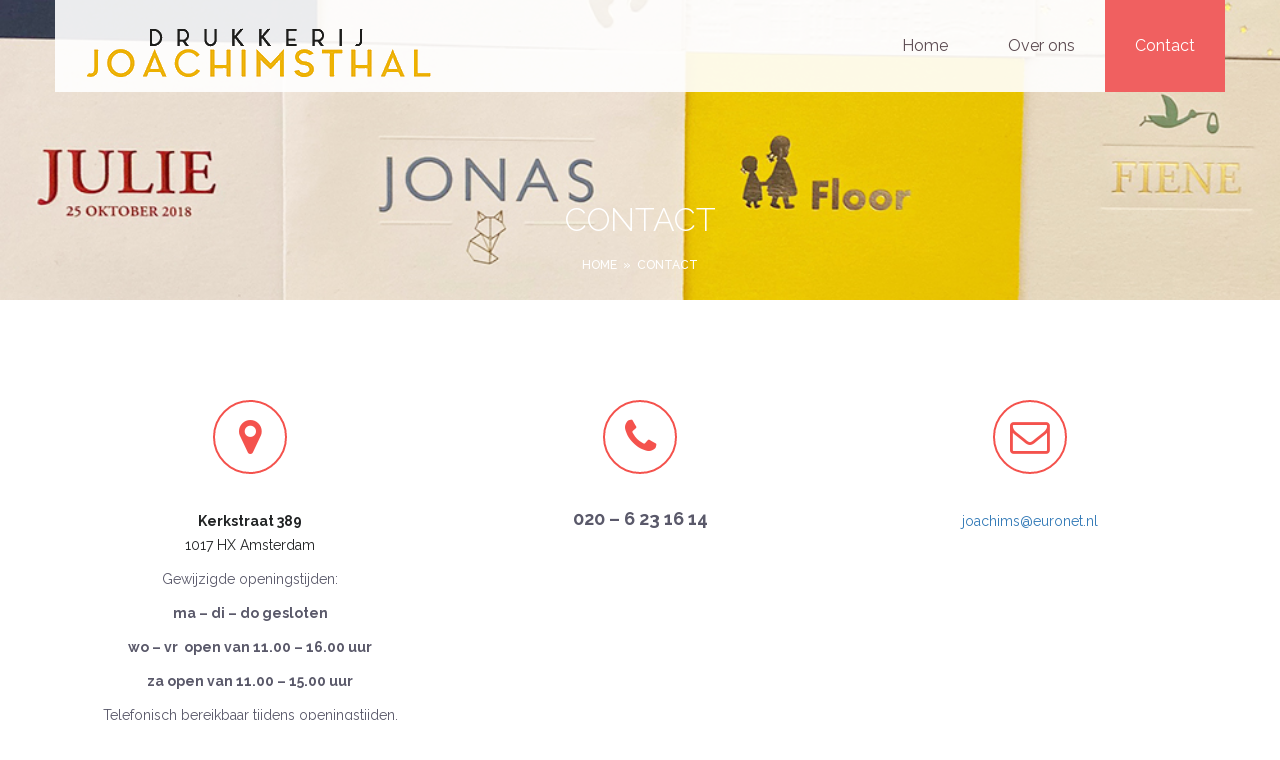

--- FILE ---
content_type: text/html; charset=UTF-8
request_url: https://www.drukkerijjoachimsthal.nl/contact/
body_size: 7888
content:
<!doctype html>
<html lang="nl-NL">
<head>
	<meta charset="UTF-8">
	<meta name="viewport" content="width=device-width, initial-scale=1">
	<link rel="profile" href="http://gmpg.org/xfn/11">
    	 <link rel="shortcut icon" type="image/png" href="https://www.drukkerijjoachimsthal.nl/wp-content/uploads/2019/11/logo.jpg"/>
	   

	<title>Contact &#8211; Drukkerij Joachimsthal</title>
                        <script>
                            /* You can add more configuration options to webfontloader by previously defining the WebFontConfig with your options */
                            if ( typeof WebFontConfig === "undefined" ) {
                                WebFontConfig = new Object();
                            }
                            WebFontConfig['google'] = {families: ['Raleway:400&amp;subset=latin']};

                            (function() {
                                var wf = document.createElement( 'script' );
                                wf.src = 'https://ajax.googleapis.com/ajax/libs/webfont/1.5.3/webfont.js';
                                wf.type = 'text/javascript';
                                wf.async = 'true';
                                var s = document.getElementsByTagName( 'script' )[0];
                                s.parentNode.insertBefore( wf, s );
                            })();
                        </script>
                        <meta name='robots' content='max-image-preview:large' />
<link rel="alternate" type="application/rss+xml" title="Drukkerij Joachimsthal &raquo; feed" href="https://www.drukkerijjoachimsthal.nl/nl/feed/" />
<link rel="alternate" type="application/rss+xml" title="Drukkerij Joachimsthal &raquo; reactiesfeed" href="https://www.drukkerijjoachimsthal.nl/nl/comments/feed/" />
<script type="text/javascript">
/* <![CDATA[ */
window._wpemojiSettings = {"baseUrl":"https:\/\/s.w.org\/images\/core\/emoji\/15.0.3\/72x72\/","ext":".png","svgUrl":"https:\/\/s.w.org\/images\/core\/emoji\/15.0.3\/svg\/","svgExt":".svg","source":{"concatemoji":"https:\/\/www.drukkerijjoachimsthal.nl\/wp-includes\/js\/wp-emoji-release.min.js?ver=6.5.7"}};
/*! This file is auto-generated */
!function(i,n){var o,s,e;function c(e){try{var t={supportTests:e,timestamp:(new Date).valueOf()};sessionStorage.setItem(o,JSON.stringify(t))}catch(e){}}function p(e,t,n){e.clearRect(0,0,e.canvas.width,e.canvas.height),e.fillText(t,0,0);var t=new Uint32Array(e.getImageData(0,0,e.canvas.width,e.canvas.height).data),r=(e.clearRect(0,0,e.canvas.width,e.canvas.height),e.fillText(n,0,0),new Uint32Array(e.getImageData(0,0,e.canvas.width,e.canvas.height).data));return t.every(function(e,t){return e===r[t]})}function u(e,t,n){switch(t){case"flag":return n(e,"\ud83c\udff3\ufe0f\u200d\u26a7\ufe0f","\ud83c\udff3\ufe0f\u200b\u26a7\ufe0f")?!1:!n(e,"\ud83c\uddfa\ud83c\uddf3","\ud83c\uddfa\u200b\ud83c\uddf3")&&!n(e,"\ud83c\udff4\udb40\udc67\udb40\udc62\udb40\udc65\udb40\udc6e\udb40\udc67\udb40\udc7f","\ud83c\udff4\u200b\udb40\udc67\u200b\udb40\udc62\u200b\udb40\udc65\u200b\udb40\udc6e\u200b\udb40\udc67\u200b\udb40\udc7f");case"emoji":return!n(e,"\ud83d\udc26\u200d\u2b1b","\ud83d\udc26\u200b\u2b1b")}return!1}function f(e,t,n){var r="undefined"!=typeof WorkerGlobalScope&&self instanceof WorkerGlobalScope?new OffscreenCanvas(300,150):i.createElement("canvas"),a=r.getContext("2d",{willReadFrequently:!0}),o=(a.textBaseline="top",a.font="600 32px Arial",{});return e.forEach(function(e){o[e]=t(a,e,n)}),o}function t(e){var t=i.createElement("script");t.src=e,t.defer=!0,i.head.appendChild(t)}"undefined"!=typeof Promise&&(o="wpEmojiSettingsSupports",s=["flag","emoji"],n.supports={everything:!0,everythingExceptFlag:!0},e=new Promise(function(e){i.addEventListener("DOMContentLoaded",e,{once:!0})}),new Promise(function(t){var n=function(){try{var e=JSON.parse(sessionStorage.getItem(o));if("object"==typeof e&&"number"==typeof e.timestamp&&(new Date).valueOf()<e.timestamp+604800&&"object"==typeof e.supportTests)return e.supportTests}catch(e){}return null}();if(!n){if("undefined"!=typeof Worker&&"undefined"!=typeof OffscreenCanvas&&"undefined"!=typeof URL&&URL.createObjectURL&&"undefined"!=typeof Blob)try{var e="postMessage("+f.toString()+"("+[JSON.stringify(s),u.toString(),p.toString()].join(",")+"));",r=new Blob([e],{type:"text/javascript"}),a=new Worker(URL.createObjectURL(r),{name:"wpTestEmojiSupports"});return void(a.onmessage=function(e){c(n=e.data),a.terminate(),t(n)})}catch(e){}c(n=f(s,u,p))}t(n)}).then(function(e){for(var t in e)n.supports[t]=e[t],n.supports.everything=n.supports.everything&&n.supports[t],"flag"!==t&&(n.supports.everythingExceptFlag=n.supports.everythingExceptFlag&&n.supports[t]);n.supports.everythingExceptFlag=n.supports.everythingExceptFlag&&!n.supports.flag,n.DOMReady=!1,n.readyCallback=function(){n.DOMReady=!0}}).then(function(){return e}).then(function(){var e;n.supports.everything||(n.readyCallback(),(e=n.source||{}).concatemoji?t(e.concatemoji):e.wpemoji&&e.twemoji&&(t(e.twemoji),t(e.wpemoji)))}))}((window,document),window._wpemojiSettings);
/* ]]> */
</script>
<style id='wp-emoji-styles-inline-css' type='text/css'>

	img.wp-smiley, img.emoji {
		display: inline !important;
		border: none !important;
		box-shadow: none !important;
		height: 1em !important;
		width: 1em !important;
		margin: 0 0.07em !important;
		vertical-align: -0.1em !important;
		background: none !important;
		padding: 0 !important;
	}
</style>
<link rel='stylesheet' id='wp-block-library-css' href='https://www.drukkerijjoachimsthal.nl/wp-includes/css/dist/block-library/style.min.css?ver=6.5.7' type='text/css' media='all' />
<style id='classic-theme-styles-inline-css' type='text/css'>
/*! This file is auto-generated */
.wp-block-button__link{color:#fff;background-color:#32373c;border-radius:9999px;box-shadow:none;text-decoration:none;padding:calc(.667em + 2px) calc(1.333em + 2px);font-size:1.125em}.wp-block-file__button{background:#32373c;color:#fff;text-decoration:none}
</style>
<style id='global-styles-inline-css' type='text/css'>
body{--wp--preset--color--black: #000000;--wp--preset--color--cyan-bluish-gray: #abb8c3;--wp--preset--color--white: #ffffff;--wp--preset--color--pale-pink: #f78da7;--wp--preset--color--vivid-red: #cf2e2e;--wp--preset--color--luminous-vivid-orange: #ff6900;--wp--preset--color--luminous-vivid-amber: #fcb900;--wp--preset--color--light-green-cyan: #7bdcb5;--wp--preset--color--vivid-green-cyan: #00d084;--wp--preset--color--pale-cyan-blue: #8ed1fc;--wp--preset--color--vivid-cyan-blue: #0693e3;--wp--preset--color--vivid-purple: #9b51e0;--wp--preset--gradient--vivid-cyan-blue-to-vivid-purple: linear-gradient(135deg,rgba(6,147,227,1) 0%,rgb(155,81,224) 100%);--wp--preset--gradient--light-green-cyan-to-vivid-green-cyan: linear-gradient(135deg,rgb(122,220,180) 0%,rgb(0,208,130) 100%);--wp--preset--gradient--luminous-vivid-amber-to-luminous-vivid-orange: linear-gradient(135deg,rgba(252,185,0,1) 0%,rgba(255,105,0,1) 100%);--wp--preset--gradient--luminous-vivid-orange-to-vivid-red: linear-gradient(135deg,rgba(255,105,0,1) 0%,rgb(207,46,46) 100%);--wp--preset--gradient--very-light-gray-to-cyan-bluish-gray: linear-gradient(135deg,rgb(238,238,238) 0%,rgb(169,184,195) 100%);--wp--preset--gradient--cool-to-warm-spectrum: linear-gradient(135deg,rgb(74,234,220) 0%,rgb(151,120,209) 20%,rgb(207,42,186) 40%,rgb(238,44,130) 60%,rgb(251,105,98) 80%,rgb(254,248,76) 100%);--wp--preset--gradient--blush-light-purple: linear-gradient(135deg,rgb(255,206,236) 0%,rgb(152,150,240) 100%);--wp--preset--gradient--blush-bordeaux: linear-gradient(135deg,rgb(254,205,165) 0%,rgb(254,45,45) 50%,rgb(107,0,62) 100%);--wp--preset--gradient--luminous-dusk: linear-gradient(135deg,rgb(255,203,112) 0%,rgb(199,81,192) 50%,rgb(65,88,208) 100%);--wp--preset--gradient--pale-ocean: linear-gradient(135deg,rgb(255,245,203) 0%,rgb(182,227,212) 50%,rgb(51,167,181) 100%);--wp--preset--gradient--electric-grass: linear-gradient(135deg,rgb(202,248,128) 0%,rgb(113,206,126) 100%);--wp--preset--gradient--midnight: linear-gradient(135deg,rgb(2,3,129) 0%,rgb(40,116,252) 100%);--wp--preset--font-size--small: 13px;--wp--preset--font-size--medium: 20px;--wp--preset--font-size--large: 36px;--wp--preset--font-size--x-large: 42px;--wp--preset--spacing--20: 0.44rem;--wp--preset--spacing--30: 0.67rem;--wp--preset--spacing--40: 1rem;--wp--preset--spacing--50: 1.5rem;--wp--preset--spacing--60: 2.25rem;--wp--preset--spacing--70: 3.38rem;--wp--preset--spacing--80: 5.06rem;--wp--preset--shadow--natural: 6px 6px 9px rgba(0, 0, 0, 0.2);--wp--preset--shadow--deep: 12px 12px 50px rgba(0, 0, 0, 0.4);--wp--preset--shadow--sharp: 6px 6px 0px rgba(0, 0, 0, 0.2);--wp--preset--shadow--outlined: 6px 6px 0px -3px rgba(255, 255, 255, 1), 6px 6px rgba(0, 0, 0, 1);--wp--preset--shadow--crisp: 6px 6px 0px rgba(0, 0, 0, 1);}:where(.is-layout-flex){gap: 0.5em;}:where(.is-layout-grid){gap: 0.5em;}body .is-layout-flex{display: flex;}body .is-layout-flex{flex-wrap: wrap;align-items: center;}body .is-layout-flex > *{margin: 0;}body .is-layout-grid{display: grid;}body .is-layout-grid > *{margin: 0;}:where(.wp-block-columns.is-layout-flex){gap: 2em;}:where(.wp-block-columns.is-layout-grid){gap: 2em;}:where(.wp-block-post-template.is-layout-flex){gap: 1.25em;}:where(.wp-block-post-template.is-layout-grid){gap: 1.25em;}.has-black-color{color: var(--wp--preset--color--black) !important;}.has-cyan-bluish-gray-color{color: var(--wp--preset--color--cyan-bluish-gray) !important;}.has-white-color{color: var(--wp--preset--color--white) !important;}.has-pale-pink-color{color: var(--wp--preset--color--pale-pink) !important;}.has-vivid-red-color{color: var(--wp--preset--color--vivid-red) !important;}.has-luminous-vivid-orange-color{color: var(--wp--preset--color--luminous-vivid-orange) !important;}.has-luminous-vivid-amber-color{color: var(--wp--preset--color--luminous-vivid-amber) !important;}.has-light-green-cyan-color{color: var(--wp--preset--color--light-green-cyan) !important;}.has-vivid-green-cyan-color{color: var(--wp--preset--color--vivid-green-cyan) !important;}.has-pale-cyan-blue-color{color: var(--wp--preset--color--pale-cyan-blue) !important;}.has-vivid-cyan-blue-color{color: var(--wp--preset--color--vivid-cyan-blue) !important;}.has-vivid-purple-color{color: var(--wp--preset--color--vivid-purple) !important;}.has-black-background-color{background-color: var(--wp--preset--color--black) !important;}.has-cyan-bluish-gray-background-color{background-color: var(--wp--preset--color--cyan-bluish-gray) !important;}.has-white-background-color{background-color: var(--wp--preset--color--white) !important;}.has-pale-pink-background-color{background-color: var(--wp--preset--color--pale-pink) !important;}.has-vivid-red-background-color{background-color: var(--wp--preset--color--vivid-red) !important;}.has-luminous-vivid-orange-background-color{background-color: var(--wp--preset--color--luminous-vivid-orange) !important;}.has-luminous-vivid-amber-background-color{background-color: var(--wp--preset--color--luminous-vivid-amber) !important;}.has-light-green-cyan-background-color{background-color: var(--wp--preset--color--light-green-cyan) !important;}.has-vivid-green-cyan-background-color{background-color: var(--wp--preset--color--vivid-green-cyan) !important;}.has-pale-cyan-blue-background-color{background-color: var(--wp--preset--color--pale-cyan-blue) !important;}.has-vivid-cyan-blue-background-color{background-color: var(--wp--preset--color--vivid-cyan-blue) !important;}.has-vivid-purple-background-color{background-color: var(--wp--preset--color--vivid-purple) !important;}.has-black-border-color{border-color: var(--wp--preset--color--black) !important;}.has-cyan-bluish-gray-border-color{border-color: var(--wp--preset--color--cyan-bluish-gray) !important;}.has-white-border-color{border-color: var(--wp--preset--color--white) !important;}.has-pale-pink-border-color{border-color: var(--wp--preset--color--pale-pink) !important;}.has-vivid-red-border-color{border-color: var(--wp--preset--color--vivid-red) !important;}.has-luminous-vivid-orange-border-color{border-color: var(--wp--preset--color--luminous-vivid-orange) !important;}.has-luminous-vivid-amber-border-color{border-color: var(--wp--preset--color--luminous-vivid-amber) !important;}.has-light-green-cyan-border-color{border-color: var(--wp--preset--color--light-green-cyan) !important;}.has-vivid-green-cyan-border-color{border-color: var(--wp--preset--color--vivid-green-cyan) !important;}.has-pale-cyan-blue-border-color{border-color: var(--wp--preset--color--pale-cyan-blue) !important;}.has-vivid-cyan-blue-border-color{border-color: var(--wp--preset--color--vivid-cyan-blue) !important;}.has-vivid-purple-border-color{border-color: var(--wp--preset--color--vivid-purple) !important;}.has-vivid-cyan-blue-to-vivid-purple-gradient-background{background: var(--wp--preset--gradient--vivid-cyan-blue-to-vivid-purple) !important;}.has-light-green-cyan-to-vivid-green-cyan-gradient-background{background: var(--wp--preset--gradient--light-green-cyan-to-vivid-green-cyan) !important;}.has-luminous-vivid-amber-to-luminous-vivid-orange-gradient-background{background: var(--wp--preset--gradient--luminous-vivid-amber-to-luminous-vivid-orange) !important;}.has-luminous-vivid-orange-to-vivid-red-gradient-background{background: var(--wp--preset--gradient--luminous-vivid-orange-to-vivid-red) !important;}.has-very-light-gray-to-cyan-bluish-gray-gradient-background{background: var(--wp--preset--gradient--very-light-gray-to-cyan-bluish-gray) !important;}.has-cool-to-warm-spectrum-gradient-background{background: var(--wp--preset--gradient--cool-to-warm-spectrum) !important;}.has-blush-light-purple-gradient-background{background: var(--wp--preset--gradient--blush-light-purple) !important;}.has-blush-bordeaux-gradient-background{background: var(--wp--preset--gradient--blush-bordeaux) !important;}.has-luminous-dusk-gradient-background{background: var(--wp--preset--gradient--luminous-dusk) !important;}.has-pale-ocean-gradient-background{background: var(--wp--preset--gradient--pale-ocean) !important;}.has-electric-grass-gradient-background{background: var(--wp--preset--gradient--electric-grass) !important;}.has-midnight-gradient-background{background: var(--wp--preset--gradient--midnight) !important;}.has-small-font-size{font-size: var(--wp--preset--font-size--small) !important;}.has-medium-font-size{font-size: var(--wp--preset--font-size--medium) !important;}.has-large-font-size{font-size: var(--wp--preset--font-size--large) !important;}.has-x-large-font-size{font-size: var(--wp--preset--font-size--x-large) !important;}
.wp-block-navigation a:where(:not(.wp-element-button)){color: inherit;}
:where(.wp-block-post-template.is-layout-flex){gap: 1.25em;}:where(.wp-block-post-template.is-layout-grid){gap: 1.25em;}
:where(.wp-block-columns.is-layout-flex){gap: 2em;}:where(.wp-block-columns.is-layout-grid){gap: 2em;}
.wp-block-pullquote{font-size: 1.5em;line-height: 1.6;}
</style>
<link rel='stylesheet' id='contact-form-7-css' href='https://www.drukkerijjoachimsthal.nl/wp-content/plugins/contact-form-7/includes/css/styles.css?ver=5.7.7' type='text/css' media='all' />
<link rel='stylesheet' id='rs-plugin-settings-css' href='https://www.drukkerijjoachimsthal.nl/wp-content/plugins/revslider/public/assets/css/settings.css?ver=5.4.6.2' type='text/css' media='all' />
<style id='rs-plugin-settings-inline-css' type='text/css'>
#rs-demo-id {}
</style>
<link rel='stylesheet' id='parent-style-css' href='https://www.drukkerijjoachimsthal.nl/wp-content/themes/foodbooz/style.css?ver=6.5.7' type='text/css' media='all' />
<link rel='stylesheet' id='child-style-css' href='https://www.drukkerijjoachimsthal.nl/wp-content/themes/joachimsthal-1/style.css?ver=1.0' type='text/css' media='all' />
<link rel='stylesheet' id='bootstrap-css' href='https://www.drukkerijjoachimsthal.nl/wp-content/themes/foodbooz/assets/bootstrap/css/bootstrap.min.css?ver=6.5.7' type='text/css' media='all' />
<link rel='stylesheet' id='font-awesome-css' href='https://www.drukkerijjoachimsthal.nl/wp-content/plugins/js-composer/assets/lib/bower/font-awesome/css/font-awesome.min.css?ver=5.4.2' type='text/css' media='all' />
<link rel='stylesheet' id='foodbooz-style-css' href='https://www.drukkerijjoachimsthal.nl/wp-content/themes/joachimsthal-1/style.css?ver=6.5.7' type='text/css' media='all' />
<link rel='stylesheet' id='foodbooz-mobile-css' href='https://www.drukkerijjoachimsthal.nl/wp-content/themes/foodbooz/css/mobile.css?ver=6.5.7' type='text/css' media='all' />
<link rel='stylesheet' id='js_composer_front-css' href='https://www.drukkerijjoachimsthal.nl/wp-content/plugins/js-composer/assets/css/js_composer.min.css?ver=5.4.2' type='text/css' media='all' />
<script type="text/javascript" src="https://www.drukkerijjoachimsthal.nl/wp-includes/js/jquery/jquery.min.js?ver=3.7.1" id="jquery-core-js"></script>
<script type="text/javascript" src="https://www.drukkerijjoachimsthal.nl/wp-includes/js/jquery/jquery-migrate.min.js?ver=3.4.1" id="jquery-migrate-js"></script>
<script type="text/javascript" src="https://www.drukkerijjoachimsthal.nl/wp-content/plugins/revslider/public/assets/js/jquery.themepunch.tools.min.js?ver=5.4.6.2" id="tp-tools-js"></script>
<script type="text/javascript" src="https://www.drukkerijjoachimsthal.nl/wp-content/plugins/revslider/public/assets/js/jquery.themepunch.revolution.min.js?ver=5.4.6.2" id="revmin-js"></script>
<link rel="https://api.w.org/" href="https://www.drukkerijjoachimsthal.nl/wp-json/" /><link rel="alternate" type="application/json" href="https://www.drukkerijjoachimsthal.nl/wp-json/wp/v2/pages/208" /><link rel="EditURI" type="application/rsd+xml" title="RSD" href="https://www.drukkerijjoachimsthal.nl/xmlrpc.php?rsd" />
<meta name="generator" content="WordPress 6.5.7" />
<link rel="canonical" href="https://www.drukkerijjoachimsthal.nl/contact/" />
<link rel='shortlink' href='https://www.drukkerijjoachimsthal.nl/?p=208' />
<link rel="alternate" type="application/json+oembed" href="https://www.drukkerijjoachimsthal.nl/wp-json/oembed/1.0/embed?url=https%3A%2F%2Fwww.drukkerijjoachimsthal.nl%2Fcontact%2F" />
<link rel="alternate" type="text/xml+oembed" href="https://www.drukkerijjoachimsthal.nl/wp-json/oembed/1.0/embed?url=https%3A%2F%2Fwww.drukkerijjoachimsthal.nl%2Fcontact%2F&#038;format=xml" />
<meta name="generator" content="Powered by WPBakery Page Builder - drag and drop page builder for WordPress."/>
<!--[if lte IE 9]><link rel="stylesheet" type="text/css" href="https://www.drukkerijjoachimsthal.nl/wp-content/plugins/js-composer/assets/css/vc_lte_ie9.min.css" media="screen"><![endif]--><meta name="generator" content="Powered by Slider Revolution 5.4.6.2 - responsive, Mobile-Friendly Slider Plugin for WordPress with comfortable drag and drop interface." />
<link rel="icon" href="https://www.drukkerijjoachimsthal.nl/wp-content/uploads/2019/11/cropped-logo-32x32.jpg" sizes="32x32" />
<link rel="icon" href="https://www.drukkerijjoachimsthal.nl/wp-content/uploads/2019/11/cropped-logo-192x192.jpg" sizes="192x192" />
<link rel="apple-touch-icon" href="https://www.drukkerijjoachimsthal.nl/wp-content/uploads/2019/11/cropped-logo-180x180.jpg" />
<meta name="msapplication-TileImage" content="https://www.drukkerijjoachimsthal.nl/wp-content/uploads/2019/11/cropped-logo-270x270.jpg" />
<script type="text/javascript">function setREVStartSize(e){
				try{ var i=jQuery(window).width(),t=9999,r=0,n=0,l=0,f=0,s=0,h=0;					
					if(e.responsiveLevels&&(jQuery.each(e.responsiveLevels,function(e,f){f>i&&(t=r=f,l=e),i>f&&f>r&&(r=f,n=e)}),t>r&&(l=n)),f=e.gridheight[l]||e.gridheight[0]||e.gridheight,s=e.gridwidth[l]||e.gridwidth[0]||e.gridwidth,h=i/s,h=h>1?1:h,f=Math.round(h*f),"fullscreen"==e.sliderLayout){var u=(e.c.width(),jQuery(window).height());if(void 0!=e.fullScreenOffsetContainer){var c=e.fullScreenOffsetContainer.split(",");if (c) jQuery.each(c,function(e,i){u=jQuery(i).length>0?u-jQuery(i).outerHeight(!0):u}),e.fullScreenOffset.split("%").length>1&&void 0!=e.fullScreenOffset&&e.fullScreenOffset.length>0?u-=jQuery(window).height()*parseInt(e.fullScreenOffset,0)/100:void 0!=e.fullScreenOffset&&e.fullScreenOffset.length>0&&(u-=parseInt(e.fullScreenOffset,0))}f=u}else void 0!=e.minHeight&&f<e.minHeight&&(f=e.minHeight);e.c.closest(".rev_slider_wrapper").css({height:f})					
				}catch(d){console.log("Failure at Presize of Slider:"+d)}
			};</script>
<style type="text/css" title="dynamic-css" class="options-output">.sub-banner{background-color:transparent;background-repeat:no-repeat;background-size:contain;background-attachment:fixed;background-position:left top;background-image:url('http://www.drukkerijjoachimsthal.nl/wp-content/uploads/2019/11/IMG_2733.jpg');}body{font-family:Raleway;line-height:24px;font-weight:400;font-style:normal;color:#5a596a;font-size:14px;opacity: 1;visibility: visible;-webkit-transition: opacity 0.24s ease-in-out;-moz-transition: opacity 0.24s ease-in-out;transition: opacity 0.24s ease-in-out;}.wf-loading body,{opacity: 0;}.ie.wf-loading body,{visibility: hidden;}.site-header{background:rgba(0,0,0,0.3);}.affix{background:rgba(0,0,0,0.3);}.sub-banner{height:300px;}</style><style type="text/css" data-type="vc_shortcodes-custom-css">.vc_custom_1505989882853{padding-top: 100px !important;}.vc_custom_1506064473309{padding-top: 0px !important;}.vc_custom_1569667431961{margin-bottom: 0px !important;}</style><noscript><style type="text/css"> .wpb_animate_when_almost_visible { opacity: 1; }</style></noscript>    

</head>

<body class="page-template page-template-page-subpage page-template-page-subpage-php page page-id-208 wp-custom-logo wpb-js-composer js-comp-ver-5.4.2 vc_responsive">
<div id="loader-wrapper">
      <div id="loader"></div>
      <div class="loader-section section-left"></div>
      <div class="loader-section section-right"></div>
  </div>
  
<div id="page" class="site">
	<a class="skip-link screen-reader-text" href="#content">Skip to content</a>
	
<header class="header col-xs-12">
    <div class="container">
        <div class="row">
            <nav class="navbar navbar-default pull-left col-xs-12 no-padding navigation" data-spy="affix" data-offset-top="60" >
                <div class="container-fluid no-padding">
                    <div class="navbar-header">
                        <button type="button" class="navbar-toggle collapsed" data-toggle="collapse" data-target="#bs-example-navbar-collapse-1" aria-expanded="false">
                            <span class="sr-only">Toggle navigation</span>
                            <span class="icon-bar"></span>
                            <span class="icon-bar"></span>
                            <span class="icon-bar"></span>
                        </button>
                        <a class="navbar-brand" href="https://www.drukkerijjoachimsthal.nl/home-2">
                            									<img class="enter-logo" src="https://www.drukkerijjoachimsthal.nl/wp-content/uploads/2018/02/logo.png" title="">
											</a>
                    </div>
                    <div id="bs-example-navbar-collapse-1" class="collapse navbar-collapse no-padding"><ul id="menu-joachimsthalmenu" class="nav navbar-nav pull-right raleway-light"><li itemscope="itemscope" itemtype="https://www.schema.org/SiteNavigationElement" id="menu-item-1918" class="menu-item menu-item-type-post_type menu-item-object-page menu-item-home menu-item-privacy-policy menu-item-1918"><a title="Home" href="https://www.drukkerijjoachimsthal.nl/home-2/">Home</a></li>
<li itemscope="itemscope" itemtype="https://www.schema.org/SiteNavigationElement" id="menu-item-1919" class="menu-item menu-item-type-post_type menu-item-object-page menu-item-1919"><a title="Over ons" href="https://www.drukkerijjoachimsthal.nl/joachimsthal/">Over ons</a></li>
<li itemscope="itemscope" itemtype="https://www.schema.org/SiteNavigationElement" id="menu-item-1920" class="menu-item menu-item-type-post_type menu-item-object-page current-menu-item page_item page-item-208 current_page_item menu-item-1920 active"><a title="Contact" href="https://www.drukkerijjoachimsthal.nl/contact/">Contact</a></li>
</ul></div>

                    <!-- /.navbar-collapse -->
                </div><!-- /.container-fluid -->
            </nav>
            <!--row-->
        </div>
        <!--container-->
    </div>
    <!--header-->
</header>
<div class="clearfix"></div>

	<div id="content" class="site-content container">
	</div>
	<div class="clearfix"></div>
	<div class="sub-banner text-center" style="background-image:url(https://www.drukkerijjoachimsthal.nl/wp-content/uploads/2019/11/IMG_2732-1.jpg)">
		<div class="display-table">
			<h1 class="white-color  text-uppercase semibold-font Poppins_font">
				Contact			</h1>
			<h6 class="breadcrumb white-color text-uppercase semibold-font Poppins_font"><a href="https://www.drukkerijjoachimsthal.nl/home-2" rel="nofollow">Home</a>&nbsp;&nbsp;&#187;&nbsp;&nbsp;Contact</h6>
		</div>
	</div>
	<div class="clearfix"></div>
	<div class="site-content container">

	<div id="primary-visualcomposer" class="content-area-vc">
		<main id="main-vc" class="site-main-vc">

			
<article id="post-208" class="vc-page">


	<div class="entry-content-vc">
		<div id="Custom_ID_421755232" class="vc_row wpb_row vc_row-fluid vc_custom_1505989882853"><div class="Custom_Class_625946134 wpb_column vc_column_container vc_col-sm-4"><div class="vc_column-inner "><div class="wpb_wrapper"><div 	class="vc_icon_element vc_icon_element-outer vc_icon_element-align-center vc_icon_element-have-style">
	<div class="vc_icon_element-inner vc_icon_element-color-juicy_pink vc_icon_element-have-style-inner vc_icon_element-size-lg vc_icon_element-style-rounded-outline vc_icon_element-outline vc_icon_element-background-color-juicy_pink">
		<span class="vc_icon_element-icon fa fa-map-marker" ></span></div>
</div>

	<div class="wpb_text_column wpb_content_element " >
		<div class="wpb_wrapper">
			<p style="color: #212324; text-align: center;"><b>Kerkstraat 389</b><br />
1017 HX Amsterdam</p>
<p style="text-align: center;">Gewijzigde openingstijden:</p>
<p style="text-align: center;"><strong>ma &#8211; di &#8211; do gesloten</strong></p>
<p style="text-align: center;"><strong>wo &#8211; vr &nbsp;open van 11.00 &#8211; 16.00 uur</strong></p>
<p style="text-align: center;"><strong>za open van 11.00 &#8211; 15.00 uur</strong></p>
<p style="text-align: center;">Telefonisch bereikbaar tijdens openingstijden,</p>
<p style="text-align: center;">mail wordt dagelijks beantwoord.</p>

		</div>
	</div>
</div></div></div><div class="Custom_Class_625946134 wpb_column vc_column_container vc_col-sm-4"><div class="vc_column-inner "><div class="wpb_wrapper"><div 	class="vc_icon_element vc_icon_element-outer vc_icon_element-align-center vc_icon_element-have-style">
	<div class="vc_icon_element-inner vc_icon_element-color-juicy_pink vc_icon_element-have-style-inner vc_icon_element-size-lg vc_icon_element-style-rounded-outline vc_icon_element-outline vc_icon_element-background-color-juicy_pink">
		<span class="vc_icon_element-icon fa fa-phone" ></span></div>
</div>

	<div class="wpb_text_column wpb_content_element " >
		<div class="wpb_wrapper">
			<h4 style="text-align: center;"><strong>020 &#8211; 6 23 16 14</strong></h4>

		</div>
	</div>
</div></div></div><div class="Custom_Class_625946134 wpb_column vc_column_container vc_col-sm-4"><div class="vc_column-inner "><div class="wpb_wrapper"><div 	class="vc_icon_element vc_icon_element-outer vc_icon_element-align-center vc_icon_element-have-style">
	<div class="vc_icon_element-inner vc_icon_element-color-juicy_pink vc_icon_element-have-style-inner vc_icon_element-size-lg vc_icon_element-style-rounded-outline vc_icon_element-outline vc_icon_element-background-color-juicy_pink">
		<span class="vc_icon_element-icon fa fa-envelope-o" ></span></div>
</div>

	<div class="wpb_text_column wpb_content_element " >
		<div class="wpb_wrapper">
			<p style="text-align: center; color: #212324;"><a href="mailto:joachims@euronet.nl">joachims@euronet.nl</a></p>

		</div>
	</div>
</div></div></div><div class="wpb_column vc_column_container vc_col-sm-12"><div class="vc_column-inner "><div class="wpb_wrapper"><div class="vc_empty_space"   style="height: 32px" ><span class="vc_empty_space_inner"></span></div>
</div></div></div></div><div id="Custom_ID_823093569" data-vc-full-width="true" data-vc-full-width-init="false" data-vc-stretch-content="true" class="vc_row wpb_row vc_row-fluid vc_row-no-padding"><div class="feature map wpb_column vc_column_container vc_col-sm-12"><div class="vc_column-inner vc_custom_1506064473309"><div class="wpb_wrapper"><div class="wpb_gmaps_widget wpb_content_element vc_custom_1569667431961" >
		<div class="wpb_wrapper">
		<div class="wpb_map_wraper">
			<iframe src="https://www.google.com/maps/embed?pb=!1m18!1m12!1m3!1d2436.4037807303475!2d4.896961651557154!3d52.36309807968555!2m3!1f0!2f0!3f0!3m2!1i1024!2i768!4f13.1!3m3!1m2!1s0x47c609942c37b00f%3A0x21b240f191f8bdea!2sKerkstraat%20389%2C%201017%20EB%20Amsterdam!5e0!3m2!1snl!2snl!4v1569667418299!5m2!1snl!2snl" width="600" height="450" frameborder="0" style="border:0;" allowfullscreen=""></iframe>		</div>
	</div>
</div>
</div></div></div></div><div class="vc_row-full-width vc_clearfix"></div>
	</div><!-- .entry-content -->

	</article><!-- #post-208 -->

		</main><!-- #main -->
	</div><!-- #primary -->



</div><!-- #content -->
</div><!-- #page -->

<link rel='stylesheet' id='stylechanger-generated-global-css' href='https://www.drukkerijjoachimsthal.nl/wp-content/plugins/stylechanger/generated/joachimsthal-1/global.min.css?ver=6.5.7' type='text/css' media='all' />
<link rel='stylesheet' id='header-foodbooz-css-css' href='https://www.drukkerijjoachimsthal.nl/wp-content/themes/foodbooz/layouts/header/header-foodbooz/header-foodbooz.css?ver=6.5.7' type='text/css' media='all' />
<link rel='stylesheet' id='foodbooz-overwrite-css' href='https://www.drukkerijjoachimsthal.nl/wp-content/themes/foodbooz/css/foodbooz/overwrite-foodbooz.css?ver=6.5.7' type='text/css' media='all' />
<link rel='stylesheet' id='foodbooz-mobile-temp-css' href='https://www.drukkerijjoachimsthal.nl/wp-content/themes/foodbooz/css/foodbooz/mobile-foodbooz.css?ver=6.5.7' type='text/css' media='all' />
<script type="text/javascript" src="https://www.drukkerijjoachimsthal.nl/wp-content/plugins/contact-form-7/includes/swv/js/index.js?ver=5.7.7" id="swv-js"></script>
<script type="text/javascript" id="contact-form-7-js-extra">
/* <![CDATA[ */
var wpcf7 = {"api":{"root":"https:\/\/www.drukkerijjoachimsthal.nl\/wp-json\/","namespace":"contact-form-7\/v1"}};
/* ]]> */
</script>
<script type="text/javascript" src="https://www.drukkerijjoachimsthal.nl/wp-content/plugins/contact-form-7/includes/js/index.js?ver=5.7.7" id="contact-form-7-js"></script>
<script type="text/javascript" src="https://www.drukkerijjoachimsthal.nl/wp-content/themes/foodbooz/assets/bootstrap/js/bootstrap.min.js?ver=2017" id="bootstrap-js-js"></script>
<script type="text/javascript" src="https://www.drukkerijjoachimsthal.nl/wp-content/themes/foodbooz/js/navigation.js?ver=20151215" id="foodbooz-navigation-js"></script>
<script type="text/javascript" src="https://www.drukkerijjoachimsthal.nl/wp-content/plugins/js-composer/assets/js/dist/js_composer_front.min.js?ver=5.4.2" id="wpb_composer_front_js-js"></script>
<script>
jQuery(window).on('load', function() {
     jQuery('#loader-wrapper').fadeOut('slow');
});
</script>
<script>
jQuery(document).ready(function(e) {
	jQuery(document).on('click','div.banner_btn a',function(e){
		jQuery("body,html").animate({
		scrollTop : jQuery(jQuery(this).attr('href')).offset().top
	}, 3000);
	return false
	});
});</script>
</body>
</html>


--- FILE ---
content_type: text/css
request_url: https://www.drukkerijjoachimsthal.nl/wp-content/themes/foodbooz/style.css?ver=6.5.7
body_size: 6238
content:
/*!

Theme Name: foodbooz

Theme URI: designingmedia.com/wordpress/foodbooz

Author: Designingmedia

Author URI: designingmedia.com

Description: foodbooz is a modernized take on an ever-popular WordPress layout — the horizontal masthead with an optional right sidebar that works perfectly for blogs and websites

Version: 2.0.1

License: GNU General Public License v2 or later

License URI: LICENSE

Text Domain: foodbooz



Tags: custom-background, custom-logo, custom-menu, featured-images, threaded-comments, translation-ready



This theme, like WordPress, is licensed under the GPL.

Use it to make something cool, have fun, and share what you've learned with others.



foodbooz is based on Underscores http://underscores.me/, (C) 2012-2016 Automattic, Inc.

Underscores is distributed under the terms of the GNU GPL v2 or later.



Normalizing styles have been helped along thanks to the fine work of

Nicolas Gallagher and Jonathan Neal http://necolas.github.io/normalize.css/

*/

/*--------------------------------------------------------------

>>> TABLE OF CONTENTS:

----------------------------------------------------------------

# Normalize

# Typography

# Elements

# Forms

# Header

# Navigation

	## Links

	## Menus

# Accessibility

# Alignments

# Clearings

# Widgets

# Content

	## Posts and pages

	## Comments

#Footer Navigation

# Infinite scroll

# Media

	## Captions

	## Galleries



--------------------------------------------------------------*/

/*--------------------------------------------------------------

# Normalize

--------------------------------------------------------------*/

html {

	font-family: sans-serif;

	-webkit-text-size-adjust: 100%;

	-ms-text-size-adjust: 100%;

}



body {

	margin: 0;

	text-decoration:none;



}

a:hover{

	text-decoration:none;

}

a:focus{

	text-decoration:none;

}

article,

aside,

details,

figcaption,

figure,

footer,

header,

main,

menu,

nav,

section,

summary {

	display: block;

}



audio,

canvas,

progress,

video {

	display: inline-block;

	vertical-align: baseline;

}



audio:not([controls]) {

	display: none;

	height: 0;

}



[hidden],

template {

	display: none;

}



a {

	background-color: transparent;

}



a:active,

a:hover {

	outline: 0;

}



abbr[title] {

	border-bottom: 1px dotted;

}



b,

strong {

	font-weight: bold;

}



dfn {

	font-style: italic;

}



/*h1 {

	font-size: 2em;

	margin: 0.67em 0;

}*/



mark {

	background: #ff0;

	color: #000;

}



small {

	font-size: 80%;

}



sub,

sup {

	font-size: 75%;

	line-height: 0;

	position: relative;

	vertical-align: baseline;

}



sup {

	top: -0.5em;

}



sub {

	bottom: -0.25em;

}



img {

	border: 0;

}



svg:not(:root) {

	overflow: hidden;

}



figure {

	margin: 1em 40px;

}



hr {

	box-sizing: content-box;

	height: 0;

}



pre {

	overflow: auto;

}



code,

kbd,

pre,

samp {

	font-family: monospace, monospace;

	font-size: 1em;

}



button,

input,

optgroup,

select,

textarea {

	color: inherit;

	font: inherit;

	margin: 0;

}



button {

	overflow: visible;

}



button,

select {

	text-transform: none;

}



button,

html input[type="button"],

input[type="reset"],

input[type="submit"] {

	-webkit-appearance: button;

	cursor: pointer;

}



button[disabled],

html input[disabled] {

	cursor: default;

}



button::-moz-focus-inner,

input::-moz-focus-inner {

	border: 0;

	padding: 0;

}



input {

	line-height: normal;

}



input[type="checkbox"],

input[type="radio"] {

	box-sizing: border-box;

	padding: 0;

}



input[type="number"]::-webkit-inner-spin-button,

input[type="number"]::-webkit-outer-spin-button {

	height: auto;

}



input[type="search"]::-webkit-search-cancel-button,

input[type="search"]::-webkit-search-decoration {

	-webkit-appearance: none;

}



fieldset {

	border: 1px solid #c0c0c0;

	margin: 0 2px;

	padding: 0.35em 0.625em 0.75em;

}



legend {

	border: 0;

	padding: 0;

}



textarea {

	overflow: auto;

}



optgroup {

	font-weight: bold;

}



table {

	border-collapse: collapse;

	border-spacing: 0;

}



td,

th {

	padding: 0;

}



/*--------------------------------------------------------------

# Typography

--------------------------------------------------------------*/

body,

button,

input,

select,

optgroup,

textarea {

	color: #404040;

	font-family: sans-serif;

	font-size: 16px;

	line-height: 1.5;

}



h1, h2, h3, h4, h5, h6 {

	clear: both;

}



p {

	margin-bottom: 10px;

}



dfn, cite, em, i {

	font-style: italic;

}



blockquote {

	margin: 0 1.5em;

}



address {

	margin: 0 0 1.5em;

}



pre {

	background: #eee;

	font-family: "Courier 10 Pitch", Courier, monospace;

	font-size: 15px;

	line-height: 1.6;

	margin-bottom: 1.6em;

	max-width: 100%;

	overflow: auto;

	padding: 1.6em;

}



code, kbd, tt, var {

	font-family: Monaco, Consolas, "Andale Mono", "DejaVu Sans Mono", monospace;

	font-size: 15px;

}



abbr, acronym {

	border-bottom: 1px dotted #666;

	cursor: help;

}



mark, ins {

	background: #fff9c0;

	text-decoration: none;

}



big {

	font-size: 125%;

}



/*--------------------------------------------------------------

# Elements

--------------------------------------------------------------*/

html {

	box-sizing: border-box;

}



*,

*:before,

*:after {

	/* Inherit box-sizing to make it easier to change the property for components that leverage other behavior; see http://css-tricks.com/inheriting-box-sizing-probably-slightly-better-best-practice/ */

	box-sizing: inherit;

}



body {

	background: #f5f5f5;

	/* Fallback for when there is no custom background color defined. */

}



blockquote, q {

	quotes: "" "";

}



blockquote:before, blockquote:after, q:before, q:after {

	content: "";

}



hr {

	background-color: #ccc;

	border: 0;

	height: 1px;

	margin-bottom: 1.5em;

}



ul, ol {

	margin: 0 0 1.5em 3em;

}



ul {

	list-style: disc;

}



ol {

	list-style: decimal;

}



li > ul,

li > ol {

	margin-bottom: 0;

	margin-left: 1.5em;

}



dt {

	font-weight: bold;

}



dd {

	margin: 0 1.5em 1.5em;

}



img {

	height: auto;

	/* Make sure images are scaled correctly. */

	max-width: 100%;

	/* Adhere to container width. */

}



figure {

	margin: 1em 0;

	/* Extra wide images within figure tags don't overflow the content area. */

}



table {

	margin: 0 0 1.5em;

	width: 100%;

}



/*--------------------------------------------------------------

# Forms

--------------------------------------------------------------*/

button,

input[type="button"],

input[type="reset"],

input[type="submit"] {

	border: 0px solid;

	border-color: #ccc #ccc #bbb;

	border-radius: 3px;

	background: #e6e6e6;

	color: #000000;

	font-size: 12px;

	line-height: 1;

	padding: 10px;

}



button:hover,

input[type="button"]:hover,

input[type="reset"]:hover,

input[type="submit"]:hover {

	border-color: #ccc #bbb #aaa;

}



button:active, button:focus,

input[type="button"]:active,

input[type="button"]:focus,

input[type="reset"]:active,

input[type="reset"]:focus,

input[type="submit"]:active,

input[type="submit"]:focus {

	border-color: #aaa #bbb #bbb;

}



input[type="text"],

input[type="email"],

input[type="url"],

input[type="password"],

input[type="search"],

input[type="number"],

input[type="tel"],

input[type="range"],

input[type="date"],

input[type="month"],

input[type="week"],

input[type="time"],

input[type="datetime"],

input[type="datetime-local"],

input[type="color"],

textarea {

	color: #666;

	border: 1px solid #e6e6e6;

	border-radius: 0px;

	padding: 3px;

	font-size:14px;

}



input[type="text"]:focus,

input[type="email"]:focus,

input[type="url"]:focus,

input[type="password"]:focus,

input[type="search"]:focus,

input[type="number"]:focus,

input[type="tel"]:focus,

input[type="range"]:focus,

input[type="date"]:focus,

input[type="month"]:focus,

input[type="week"]:focus,

input[type="time"]:focus,

input[type="datetime"]:focus,

input[type="datetime-local"]:focus,

input[type="color"]:focus,

textarea:focus {

	color: #111;

}



select {

	border: 1px solid #ccc;

}



textarea {

	width: 100%;

}

/*--------------------------------------------------------------

# Header

--------------------------------------------------------------*/



/*--------------------------------------------------------------

# Navigation

--------------------------------------------------------------*/

/*--------------------------------------------------------------

## Links

--------------------------------------------------------------*/

a {



	color: #999999;

	text-decoration: none;

}

a:hover, a:focus, a:active {

	color:#404040;

}



a:focus {

	outline: thin dotted;

}



a:hover, a:active {

	outline: 0;

}



/*--------------------------------------------------------------

## Menus

--------------------------------------------------------------*/



.site-main .comment-navigation, .site-main .posts-navigation, .site-main .post-navigation {

	margin: 0 0 1.5em;

	overflow: hidden;

}



.comment-navigation .nav-previous,

.posts-navigation .nav-previous,

.post-navigation .nav-previous {

	float: left;

	width: 50%;

}



.comment-navigation .nav-next,

.posts-navigation .nav-next,

.post-navigation .nav-next {

	float: right;

	text-align: right;

	width: 50%;

}

.comment-list > .pingback{

	padding:20px;

	line-height:22px;

	border-bottom:1px solid #ddd;

}

/*--------------------------------------------------------------

# Accessibility

--------------------------------------------------------------*/

/* Text meant only for screen readers. */

.screen-reader-text {

	clip: rect(1px, 1px, 1px, 1px);

	position: absolute !important;

	height: 1px;

	width: 1px;

	overflow: hidden;

	word-wrap: normal !important;

	/* Many screen reader and browser combinations announce broken words as they would appear visually. */

}



.screen-reader-text:focus {

	background-color: #f1f1f1;

	border-radius: 3px;

	box-shadow: 0 0 2px 2px rgba(0, 0, 0, 0.6);

	clip: auto !important;

	color: #21759b;

	display: block;

	font-size: 14px;

	font-weight: bold;

	height: auto;

	left: 5px;

	line-height: normal;

	padding: 15px 23px 14px;

	text-decoration: none;

	top: 5px;

	width: auto;

	z-index: 100000;

	/* Above WP toolbar. */

}



/* Do not show the outline on the skip link target. */

#content[tabindex="-1"]:focus {

	outline: 0;

}



/*--------------------------------------------------------------

# Alignments

--------------------------------------------------------------*/

.alignleft {

	display: inline;

	float: left;

	margin-right: 1.5em;

}



.alignright {

	display: inline;

	float: right;

	margin-left: 1.5em;

}



.aligncenter {

	clear: both;

	display: block;

	margin-left: auto;

	margin-right: auto;

}



/*--------------------------------------------------------------

# Clearings

--------------------------------------------------------------*/

.clear:before,

.clear:after,

.entry-content:before,

.entry-content:after,

.comment-content:before,

.comment-content:after,

.site-header:before,

.site-header:after,

.site-content:before,

.site-content:after,

.site-footer:before,

.site-footer:after {

	content: "";

	display: table;

	table-layout: fixed;

}



.clear:after,

.entry-content:after,

.comment-content:after,

.site-header:after,

.site-content:after,

.site-footer:after {

	clear: both;

}



/*--------------------------------------------------------------

# Widgets

--------------------------------------------------------------*/

.widget {

	margin-top: 30px;

	background: #ffffff;

	padding: 30px;

	float: left;

	width: 100%;

	-webkit-box-shadow: 0 1px 5px rgba(0,0,1,.05);

	-moz-box-shadow: 0 1px 5px rgba(0,0,1,.05);

	box-shadow: 0 1px 5px rgba(0,0,1,.05);

	/* Make sure select elements fit in widgets. */

}

.widget select {

	padding: 5px;

	width: 100%;

	margin-bottom: 15px;

	max-width: 100%;

}

ul.children li {

	border: none;

}

.widget ul {

	padding: 0;

	margin: 0;





}

.widget-title{

float: left;

	width: 100%;

}

h3.widget-title {

	font-size: 24px;

	line-height: 1;

	position: relative;

	top: -5px;

	margin-bottom: 30px;

	margin-top: 0;



}

h3.widget-title:after{

	position: absolute;

	height: 4px;

	width: 50px;

	background-color: #555;

	bottom:-10px;

	left: 0;

	content: "";

}

.widget ul li a{



	text-align: left;

}

.widget ul li {

	list-style: none;



	float: left;

	width: 100%;



	padding-top: 0;

	padding-bottom: 15px;

	margin-bottom: 15px;

	border-bottom: 1px solid #e6e6e6;

	font-size: 12px;

	text-transform: uppercase;

	letter-spacing: 0.1em;

	position: relative;

}

.widget ul li:before{

	/*position: absolute;*/

	/*left:0px;*/

	/*top:10px;*/

	/*content: "\f105";*/

	/*font-family: "FontAwesome", sans-serif;*/

	/*color: black;*/

}

ul.children li:first-child {

	margin-top: 10px;

}



ul.children {

	margin-top: 10px;

	padding-left: 15px;

	float: left;

	width: 100%;

}

ul.children li {

	border: none;

	padding: 0;

	list-style: disc;

}



li .children ul li {

	margin-bottom: 5px !important;

}



.widget_categories ul li,

.widget_archive ul li{

	text-align: right;

}

.widget_categories ul li a,

.widget_archive ul li a {

	float: left;

	text-align: left;

}

div#secondary {

	font-size: 14px;



}

/*--------------------------------------------------------------

# Content

--------------------------------------------------------------*/

div#primary {



}



article.post,

article.page,

.comments-area,

.page-header,

.no-results .page-content,

.page-404-content,

.site-info {

	background: white;

	margin-top: 30px;

	float: left;

	width: 100%;

	-webkit-box-shadow: 0 1px 5px rgba(0,0,1,.05);

	-moz-box-shadow: 0 1px 5px rgba(0,0,1,.05);

	box-shadow: 0 1px 5px rgba(0,0,1,.05);

}

/*--------------------------------------------------------------

## Posts and pages

--------------------------------------------------------------*/

.sticky {

	display: block;

}

.sticky {

	position: relative;

}

article.sticky a:hover {

	opacity: 0.9

}

.entry-media {

	float: left;

	width: 100%;

}

.entry-media>.foodbooz-thumbnail {

	max-width: 100%;

}

h2.entry-title {

	margin: 0;

	float: left;

	width: 100%;

}

h2.entry-title a{

	font-weight: 600;

	color: #404040;

	line-height: 1;



}

h2.entry-title a:hover{

color:#999999;

}

.foodbooz-thumbnail {

	position: relative;

	overflow: hidden;

	display: inline-block;

}

.post-content-wrapper{

	padding: 25px 30px;

	float: left;

	width: 100%;

}

.hentry {



}



.updated:not(.published) {

	display: none;

}



.page-content,

.entry-content,

.entry-summary {

	margin: 20px 0 0;

	float: left;

	width: 100%;

	color: #999;

	font-size: 14px;



}

span.author.vcard{

	float: none;

}

.entry-footer{

	float: left;

	width: 100%;

	margin-bottom: -4px;

	padding-top: 20px;

    margin-top: 20px;

	border-top: 1px solid #e6e6e6;

	font-size: 12px;

	text-transform: capitalize;

	color: #999999;

}

.entry-footer span,

.posted-on{

	float: left;

	margin-right: 8px;

}

.page-links {

	clear: both;

	margin: 0 0 1.5em;

}





nav.navigation.post-navigation {

	float: left;

	width: 100%;

	margin-top: 30px;

	margin-bottom: 0;

	background: #ffffff;

	padding: 30px;

	font-size: 14px;

	line-height: 1;

}





.foodbooz-author-box,

.featurepost {

	float: left;

	width: 100%;

}

.post-content-sticky {

    bottom: 0;

    color: #fff;

    padding: 25px;

	width:100%;

    position: absolute;

	background:rgba(0,0,0,0.4)

}

.entry-title-sticky a{

    color: #fff;	

}

.entry-meta-sticky .posted-on a,

.entry-meta-sticky .author a{

    color: #fff;	

}

.entry-meta-sticky{

	font-size:12px;	

}

.post-content-sticky-noimg {

    padding: 25px;

}

.post-content-sticky-noimg h2{

	margin-top:0;

}

.post-content-sticky-noimg h2 a{

	color:#404040;

}

.featurepost {

	background-color:#e6e6e6;

}

.page-header {

	padding:30px;

	margin:30px 0 0

}

.page-header h1{

	color:#404040;

	font-weight:bold;

	font-size:30px;

	margin-top:0;

}

.page-header h1:last-child{

	margin-bottom:0

}

.page-header .archive-description p:last-child{

	margin:0

}

.page-header .archive-description{

	color:#999;

	font-size:14px;

}

article.search {

	padding:30px;

}

.entry-meta{

	color:#999;

	font-size:12px;

}

.no-results .page-content{

	padding:30px;

}

.entry-header h1,

.entry-header-sticky .entry-title-sticky{

	margin-top:0

}

.no-results .search-form > label,

.page-404-content .search-form > label {

    margin: 0;

    width: 80%;

}

.no-results .search-form .search-submit,

.page-404-content .search-form .search-submit{

	width:19%;

	padding:13px 14px 12px;

	border-radius:0;

	text-transform:uppercase;

}

.no-results .search-form .search-field,

.page-404-content .search-form .search-field{

	padding:7px;

	width:100%;

}

.page-404-content, .site-info{

	padding:30px;

}

.site-info {

	text-align:center;

}

/*--------------------------------------------------------------

## Comments

--------------------------------------------------------------*/

div#comments {

	float: left;

	width: 100%;

	background: white;

	padding: 30px;

	margin-top: 30px;

	font-size: 14px;

	line-height: 1;

}



.media-figure {

	float: left;

	margin-right: 14px;

}



.media{

	margin: 0;

}

.comment-content a {

	word-wrap: break-word;

}



.bypostauthor {

	display: block;

}



ol.comment-list {

	margin: 0;

	padding: 0;

	list-style: none;

}

.comment-list{

	float: left;

	margin: 15px 0;

}

.media-left {

	float: left;

	padding-right: 15px;

}

.media-left img {

	border-radius: 100%;

}



h4.media-heading a{

	color: #151515;

	text-transform: capitalize;

}

.media-body li a{



	color: #999999;

	text-transform: capitalize;

	font-size: 12px;

}

.media-body li a:hover{

	color: #151515;

}

.media-body ul{

	float: left;

	width: 100%;

}

.comment-content p{

	margin-bottom: 10px;

	line-height: 22px;

}

.comment-list > .comment {

    border-bottom: 1px solid #e6e6e6;

    min-height: 70px;

    padding: 30px 0 30px 20px;

}

li .children ul li{

	margin-left:5px;

}

.comment-metadata a {

	font-size: 12px;

	color: #999999;

	margin-bottom: 15px;

}

.comment-content {

	float: left;

	width: 100%;

	margin: 15px 0;

}

h4.media-heading {

	text-transform: capitalize;

}

h4.comments-title,

h4.media-heading a,

.comment-reply-title{

	font-weight: bold;

}

textarea#comment,

input#author,

input#email,

input#url{

background:#f5f5f5;

	float: left;

	width: 100%;

	padding: 10px;

	margin-bottom: 20px;

}



input#submit {

	color: white;

	border-radius:0;

	font-size: 14px;

	padding: 10px 15px;

	background: #151515;

}

.foodbooz-author-box {

    padding: 25px;

	margin-top:30px;

	background-color:#fff;

	box-shadow:0 1px 5px rgba(0, 0, 1, 0.05);

}

.foodbooz-author-box p:last-child{

	margin:0

}

.foodbooz-author-box .media-body {

	color:#999;

	font-size:14px;

}

.foodbooz-author-box .media-body h2{

	margin-top:0;

	font-size:18px;

	font-weight:bold;

	text-transform:capitalize

}

.foodbooz-author-box .media-body h2 a{

	color:#404040;

}

.foodbooz-author-box .media-figure{

	margin-right:34px;

}

.comment-respond h2{

	margin-top:0

}

.comment-list{

	margin:0

}

.form-submit {

    margin: 0;

}

input#submit{

	background:#404040;

}

.comments-area,article.page{

	padding:30px;

}

.comments-area h3{

	margin-top:0

}

article.page h1{

	margin:0

}

article.page .foodbooz-thumbnail{

	margin-top:20px;

}

article.page p:last-child{

	margin-bottom:0;

}



/*--------------------------------------------------------------

# Footer Navigation

--------------------------------------------------------------*/

#blog-nav .navigation {

    float: left;

    padding-top: 40px;

    width: 100%;

}

#blog-nav .navigation ul {

    float: right;

    list-style: outside none no;

}

#blog-nav .navigation ul li {

    display: inline;

}

#blog-nav .navigation li a{

	background-color:#fff;

}

#blog-nav .navigation li a, 

#blog-nav .navigation li a:hover, 

#blog-nav .navigation li.active a, .navigation li.disabled {

    border: 1px solid #e7e6e6;

    border-radius: 3px;

    cursor: pointer;

    padding: 0.75rem;

}

#blog-nav .navigation li a:hover, 

#blog-nav .navigation li.active a {

    background-color: #e6e6e6;

    color: #444;

}

#blog-nav .navigation li a, 

#blog-nav .navigation li a:hover, 

#blog-nav .navigation li.active a, 

#blog-nav .navigation li.disabled {

    border: 1px solid #e7e6e6;

    border-radius: 3px;

    cursor: pointer;

    padding: 0.75rem;

}

/*--------------------------------------------------------------

# Infinite scroll

--------------------------------------------------------------*/

/* Globally hidden elements when Infinite Scroll is supported and in use. */

.infinite-scroll .posts-navigation,

.infinite-scroll.neverending .site-footer {

	/* Theme Footer (when set to scrolling) */

	display: none;

}



/* When Infinite Scroll has reached its end we need to re-display elements that were hidden (via .neverending) before. */

.infinity-end.neverending .site-footer {

	display: block;

}



/*--------------------------------------------------------------

# Media

--------------------------------------------------------------*/

.page-content .wp-smiley,

.entry-content .wp-smiley,

.comment-content .wp-smiley {

	border: none;

	margin-bottom: 0;

	margin-top: 0;

	padding: 0;

}



/* Make sure embeds and iframes fit their containers. */

embed,

iframe,

object {

	max-width: 100%;

}



/* Make sure logo link wraps around logo image. */

.custom-logo-link {

	display: inline-block;

}



/*--------------------------------------------------------------

## Captions

--------------------------------------------------------------*/

.wp-caption {

	margin-bottom: 1.5em;

	max-width: 100%;

}



.wp-caption img[class*="wp-image-"] {

	display: block;

	margin-left: auto;

	margin-right: auto;

}



.wp-caption .wp-caption-text {

	margin: 0.8075em 0;

}



.wp-caption-text {

	text-align: center;

}



/*--------------------------------------------------------------

## Galleries

--------------------------------------------------------------*/

.gallery {

	margin-bottom: 1.5em;

}



.gallery-item {

	display: inline-block;

	text-align: center;

	vertical-align: top;

	width: 100%;

}



.gallery-columns-2 .gallery-item {

	max-width: 50%;

}



.gallery-columns-3 .gallery-item {

	max-width: 33.33%;

}



.gallery-columns-4 .gallery-item {

	max-width: 25%;

}



.gallery-columns-5 .gallery-item {

	max-width: 20%;

}



.gallery-columns-6 .gallery-item {

	max-width: 16.66%;

}



.gallery-columns-7 .gallery-item {

	max-width: 14.28%;

}



.gallery-columns-8 .gallery-item {

	max-width: 12.5%;

}



.gallery-columns-9 .gallery-item {

	max-width: 11.11%;

}



.gallery-caption {

	display: block;

}

.sub-banner {

    width: 100%;

    display: table;

}

.display-table {

    display: table-cell;

    vertical-align: bottom;

}

.sub-banner h1 {

    font-size: 32px;

    line-height: 42px;

    color: #fff;

    font-weight: 300;

}

.sub-banner h6.breadcrumb, .sub-banner h6.breadcrumb a {

    background-color: transparent;

    color: #fff;

    text-decoration: none;

}

#loader-wrapper {



    position: fixed;



    top: 0;



    left: 0;



    width: 100%;



    height: 100%;



    z-index: 1000;



}



#loader {



    display: block;



    position: relative;



    left: 50%;



    top: 50%;



    width: 150px;



    height: 150px;



    margin: -75px 0 0 -75px;



    border-radius: 50%;



    border: 3px solid transparent;



    border-top-color: #f06060



;



    z-index: 1001;



    animation: spin 2s linear infinite;



}



#loader:before {



    content: "";



    position: absolute;



    top: 5px;



    left: 5px;



    right: 5px;



    bottom: 5px;



    border-radius: 50%;



    border: 3px solid transparent;



    border-top-color: #f06060



;



    animation: spin 3s linear infinite;



}



#loader:after {



    content: "";



    position: absolute;



    top: 15px;



    right: 15px;



    left: 15px;



    bottom: 15px;



    border-radius: 50%;



    border: 3px solid transparent;



    border-top-color: #f06060



;



    animation: spin 1.5s linear infinite;



}



#loader-wrapper .loader-section {



    position: fixed;



    top: 0;



    width: 51%;



    height: 100%;



    background: #222;



    z-index: 1000;



    transform: translateX(0);



}



#loader-wrapper .loader-section.section-left {



    left: 0;



}



#loader-wrapper .loader-section.section-right {



    right: 0;



}



@keyframes spin {



    0% {



        transform: rotate(0deg);



    }



    100% {



        transform: rotate(360deg);



    }



}



.loaded #loader-wrapper .loader-section.section-left {



    transform: translateX(-100%);



    transition: all 0.7s 0.3s cubic-bezier(0.645, 0.045, 0.355, 1);



}



.loaded #loader-wrapper .loader-section.section-right {



    transform: translateX(100%);



    transition: all 0.7s 0.3s cubic-bezier(0.645, 0.045, 0.355, 1);



}



.loaded #loader {



    opacity: 0;



    transition: all 0.3s ease-out;



}



.loaded #loader-wrapper {



    visibility: hidden;



    transform: translateY(-100%);



    transition: all 0.3s 1s ease-out;



}
#blog-nav .navigation ul li.active a , #blog-nav .navigation ul li a:hover{
	background-color:#f06060;
	color:#fff;
	text-decoration:none;
}
#blog-nav .navigation ul{
	margin-right:10px;
}

--- FILE ---
content_type: text/css
request_url: https://www.drukkerijjoachimsthal.nl/wp-content/themes/joachimsthal-1/style.css?ver=1.0
body_size: 261
content:
/*
Theme Name:   Joachimsthal-1
Description:  20171120
Author:       Richard
Author URL:   Write here the author's blog or website url
Template:     foodbooz
Version:      1.0
License:      GNU General Public License v2 or later
License URI:  http://www.gnu.org/licenses/gpl-2.0.html
Text Domain:  joachimsthal-1
*/

/* Write here your own personal stylesheet */


--- FILE ---
content_type: text/css
request_url: https://www.drukkerijjoachimsthal.nl/wp-content/themes/joachimsthal-1/style.css?ver=6.5.7
body_size: 261
content:
/*
Theme Name:   Joachimsthal-1
Description:  20171120
Author:       Richard
Author URL:   Write here the author's blog or website url
Template:     foodbooz
Version:      1.0
License:      GNU General Public License v2 or later
License URI:  http://www.gnu.org/licenses/gpl-2.0.html
Text Domain:  joachimsthal-1
*/

/* Write here your own personal stylesheet */


--- FILE ---
content_type: text/css
request_url: https://www.drukkerijjoachimsthal.nl/wp-content/plugins/stylechanger/generated/joachimsthal-1/global.min.css?ver=6.5.7
body_size: 426
content:
#Custom_ID_771583637 .Custom_Class_162549070.wpb_column.vc_column_container.vc_col-sm-12 .vc_column-inner.vc_custom_1505891387347 .wpb_wrapper .vc_grid-container-wrapper.vc_clearfix .vc_grid-container.vc_clearfix.wpb_content_element.vc_basic_grid .vc_grid.vc_row.vc_grid-gutter-30px.vc_pageable-wrapper.vc_hook_hover .vc_pageable-slide-wrapper.vc_clearfix .vc_grid-item.vc_clearfix.vc_col-sm-4.vc_grid-item-zone-c-bottom.vc_visible-item.fadeIn.animated .vc_grid-item-mini.vc_clearfix .vc_gitem-zone.vc_gitem-zone-c.vc_custom_1419240516480 .vc_gitem-zone-mini .vc_gitem_row.vc_row.vc_gitem-row-position-top .vc_col-sm-12.vc_gitem-col.vc_gitem-col-align- .vc_btn3-container.vc_btn3-left a {opacity:1;visibility:hidden;}@media (max-width:480px) {#rev_slider_1_1 .tp-revslider-mainul .tp-revslider-slidesli.active-revslide .tp-parallax-wrap .tp-loop-wrap .tp-mask-wrap div {font-size:26px;}}

--- FILE ---
content_type: text/css
request_url: https://www.drukkerijjoachimsthal.nl/wp-content/themes/foodbooz/layouts/header/header-foodbooz/header-foodbooz.css?ver=6.5.7
body_size: 1088
content:
.header{

	top: 0;

	left: 0px;

	z-index:99;

	position: absolute;

}

.social-media{

	padding: 18px 0 16px;

}

.social-media ul li{

	float: left;

	margin: 0 0 0 16px;

}

.social-media ul li a{

	font-size: 18px;

	color: #f06060;

	text-decoration: none;

}

.social-media ul li a:hover{

	color: #fff;

}

.navigation{

	margin: 0;

	border: none;

	border-radius: 0;

	background-color: #fff;

}

.navigation > .container .navbar-brand,

.navigation > .container-fluid .navbar-brand{

	margin:10px 0 0 30px;

}

.navigation .navbar-brand{

	height: auto;

	padding: 0;

}

.navigation .navbar-nav > li {

	margin: 0 0 0 1px;

}

.navigation .navbar-nav > li > a{

	font-size: 16px;

	color: #5c4b51;

	line-height: 16px;

	padding: 38px 30px;

}

.navbar-default .navbar-nav > li > a:focus,



.navbar-default .navbar-nav > .active > a,

.navbar-default .navbar-nav > .active > a:focus,

.navbar-default .navbar-nav > .active > a:hover {

	color: #fff;

	background-color: #f06060;

}

.navbar-default .navbar-nav > li > a:hover,

.navbar-default .navbar-nav > .active > a:hover{

	background-color: #CCCCCC !important;

}

.white-text {

	color: #fff;

}

.social-media ul li {

	list-style: none;

}

a:hover{



	outline: none;

	-webkit-transition: all 0.6s ease-in-out;

	-moz-transition: all 0.6s ease-in-out;

	-ms-transition: all 0.6s ease-in-out;

	-o-transition: all 0.6s ease-in-out;

	transition: all 0.6s ease-in-out;

	text-decoration: underline;

}

.no-padding{

	padding-left:0;

	padding-right:0;

}
.navigation .navbar-nav > li > a{
    --color: #e4cb58 !important;
    --hover: #5c4b51 !important;
}
.navigation .navbar-nav > li > a:hover {
    border-color: var(--hover) !important;
    color: #fff !important;
	box-shadow: inset 0 -8.25em 0 0 var(--hover) !important;
}

.navigation .navbar-nav > li {
    margin:0px;
}
.navigation {
    background-color: rgba(255,255,255,0.9) !important;
}
.navigation .navbar-nav > li .dropdown-menu{
	right: 0;
	left: inherit;
	padding: 15px;
	min-width: 200px;
	border-radius: 0;
}
.navigation .navbar-nav > li .dropdown-menu > li > a{
	padding: 8px 20px;
	color: #000;
}
.navigation .navbar-nav > li .dropdown-menu > li > a:focus,
.navigation .navbar-nav > li .dropdown-menu > li > a:hover,
.navigation .navbar-nav > .open > a,
.navigation .navbar-nav > .open > a:focus,
.navigation .navbar-nav > .open > a:hover{
	color: #fff;
	background-color: #f06060;
}
.navigation .navbar-nav > li .dropdown-menu > .active > a, .dropdown-menu > .active > a:focus,
.navigation .navbar-nav > li .dropdown-menu > .active > a:hover{
	color: #fff;
	background-color: #000;
}
/********************RESPONSIVE********************/
@media screen and (max-width:991px) {

	.navigation{

		text-align:center;

	}

	.navigation .navbar-nav > li > a{

		padding:28px 20px;

	}

	.navigation > .container .navbar-brand,

	.navigation > .container-fluid .navbar-brand,

	.navigation .navbar-nav > li {

		display: inline-block;

		margin: 0 auto;

		float:none;

		vertical-align: top;

	}

	.navbar-header{

		width:100%;

		margin:5px 0

	}

	.navbar-nav{

		width:100%

	}

}
@media screen and (max-width:767px){
	.navigation > .container .navbar-brand,
	.navigation > .container-fluid .navbar-brand{
		float:left;
		margin:0 0 0 20px;
	}
	.navbar-default .navbar-toggle{
		margin-right:20px;
		margin-top:17px;
		border-radius:0;
		border-color:#000;
	}
	.navbar-default .navbar-toggle .icon-bar{
		background-color:#000
	}
	.navbar-default .navbar-toggle:focus,
	.navbar-default .navbar-toggle:hover{
		background-color:#f06060;
		border-color:#f06060;
	}
	.navbar-default .navbar-toggle:focus .icon-bar,
	.navbar-default .navbar-toggle:hover .icon-bar{
		background-color:#fff
	}
	.container-fluid > .navbar-collapse,
	.container-fluid > .navbar-header,
	.container > .navbar-collapse,
	.container > .navbar-header{
		margin-left:0;
		margin-right:0;
		overflow:hidden;
	}
	.navigation .navbar-nav > li {
		margin: 1px 0 0;
		width: 100%;
	}
	.navigation .navbar-nav{
		margin:0
	}
	.navigation .navbar-nav > li > a {
		padding: 18px 0;
	}
	.social-media ul{
		margin: 0;
	}
	.navigation .navbar-nav > li .dropdown-menu{
		text-align: center;
	}
	.navbar-default .navbar-nav .open .dropdown-menu > .active > a,
	.navbar-default .navbar-nav .open .dropdown-menu > .active > a:focus,
	.navbar-default .navbar-nav .open .dropdown-menu > .active > a:hover {
		color: #fff;
		background-color: #000;
	}

}



--- FILE ---
content_type: text/css
request_url: https://www.drukkerijjoachimsthal.nl/wp-content/themes/foodbooz/css/foodbooz/overwrite-foodbooz.css?ver=6.5.7
body_size: 4759
content:
@import url('https://fonts.googleapis.com/css?family=Raleway:300,400,500,600,700');
@import url('https://fonts.googleapis.com/css?family=Alex+Brush');
.team_box img {
    width: 100%;
}

.team_box {
    border: 2px solid transparent;
    position: relative
}

.team_box ul {
    margin-left: 0
}

.team_box:hover {
    border: 2px solid #f06060
}

.team_box:hover .member_name {
    color: #f06060
}

.content-team-box {
    padding-top: 20px
}

.content-team-box .member_name {
    font-size: 24px;
    font-weight: 400;
    line-height: 42px;
    margin-bottom: 0;
    font-family: bitter, serif;
    color: #736357
}

.social_box {
    position: absolute;
    top: 316px;
    margin: 0 13px;
    visibility: hidden;
    transition: all .4s ease 0s
}

.team_box:hover .social_box {
    visibility: visible;
    transform: translateY(-20px)
}

.social_box li {
    float: left;
    margin-right: 1px
}

.social_box ul li a {
    line-height: 16px;
    color: #fff;
    font-weight: 400;
    text-decoration: none;
    width: 57px;
    display: table !important;
    text-align: center;
    min-height: 40px;
    background-color: #f06060
}

.social_box ul li a .fa {
    display: table-cell;
    vertical-align: middle
}

.small_text {
    color: #736357;
    font-size: 14px;
    margin-top: -7px
}

.myCarousel .expertise li {
    display: inline-block;
    font-family: bitter, serif;
    text-align: left;
    color: #9D9A95;
    font-size: 16px;
    line-height: 30px;
    text-transform: uppercase;
    font-weight: 700;
    margin: 11px
}

.myCarousel .expertise li figure {
    float: left;
    margin: 0
}

.myCarousel .expertise li span {
    float: left;
    padding: 1px 0;
    margin-left: 23px
}

.myCarousel .expertise li:hover {
    color: #F06060
}

.myCarousel .carousel-indicators li {
    background: silver;
    width: 6px;
    height: 6px;
    margin: 40px 7px 0;
    -webkit-border-radius: 50%;
    border-radius: 50%;
    border: 2px solid transparent;
    vertical-align: middle;
    display: inline-block;
    cursor: pointer;
    -webkit-transition-property: background, border;
    -o-transition-property: background, border;
    transition-property: background, border;
    -webkit-transition-duration: .2s;
    -o-transition-duration: .2s;
    transition-duration: .2s;
    -webkit-transition-timing-function: ease-in-out;
    -o-transition-timing-function: ease-in-out;
    transition-timing-function: ease-in-out
}

.myCarousel .carousel-indicators li.active {
    background: 0 0;
    width: 10px;
    height: 10px;
    border-color: #3d3d3f;
    cursor: default
}

.myCarousel .carousel-indicators {
    bottom: -20px;
    left: 0;
    right: 0;
    margin: 0 auto
}

.uc_thumbnail_food_menu * {
    margin: 0;
    padding: 0;
    -webkit-box-sizing: border-box;
    -moz-box-sizing: border-box;
    box-sizing: border-box
}

.uc_thumbnail_food_menu {
    position: relative;
    font-family: Helvetica, â€‹Arial, â€‹sans-serif
}

.uc_thumbnail_food_menu ul {
    margin: 0;
    padding: 0;
    list-style: 0
}

.uc_thumbnail_food_menu ul li {
    margin-bottom: 25px;
    position: relative;
    display: block;
    overflow: hidden
}

.uc_thumbnail_food_menu ul li .uc_menu_list {
    margin-bottom: 0;
    margin-top: 0;
    padding-right: 96px;
    position: relative;
    text-align: left;
    font-weight: 700;
    font-size: 13px
}

.uc_thumbnail_food_menu ul li .uc_item_title {
    position: relative;
    z-index: 5;
    color: #fff;
    font-size: 20px;
    padding-right: 10px;
    background-color: #000
}

.uc_thumbnail_food_menu ul li span.uc_dots {
    border-bottom: 2px dashed #ccc;
    display: block;
    height: 3px;
    left: 0;
    margin: 0;
    position: absolute;
    right: 0;
    top: 10px;
    z-index: 1
}

.uc_thumbnail_food_menu ul li .uc_item_price {
    padding-bottom: 5px;
    padding-top: 4px;
    font-size: 18px;
    max-width: 96px;
    position: absolute;
    right: 0;
    top: 0;
    z-index: 1;
    font-weight: 700;
    color: #fff;
    padding-left: 10px;
    background-color: #000
}

.uc_thumbnail_food_menu ul li .uc_item_desc {
    font-weight: 400;
    color: #999;
    font-size: 14px;
    padding-top: 10px;
    padding-right: 60px
}

.uc_thumbnail_food_menu ul li .uc_item_img {
    background: #fff;
    border: 1px solid #dedede;
    display: block;
    float: left;
    margin: 0 20px 0 0;
    padding: 1px;
    vertical-align: top
}

.uc_thumbnail_food_menu ul li .uc_item_border {
    background: #fff;
    border: 4px solid #f0f0f0;
    display: block;
    overflow: hidden;
    width: 96px
}

.uc_thumbnail_food_menu ul li .uc_item_border img {
    display: block;
    width: 96px
}

.uc_thumbnail_food_menu ul li .uc_container {
    overflow: hidden;
    padding-top: 5px
}

.mycarousel .carousel-indicators li {
    background: silver;
    width: 6px;
    height: 6px;
    margin: 40px 7px 0;
    -webkit-border-radius: 50%;
    border-radius: 50%;
    border: 2px solid transparent;
    vertical-align: middle;
    display: inline-block;
    cursor: pointer;
    -webkit-transition-property: background, border;
    -o-transition-property: background, border;
    transition-property: background, border;
    -webkit-transition-duration: .2s;
    -o-transition-duration: .2s;
    transition-duration: .2s;
    -webkit-transition-timing-function: ease-in-out;
    -o-transition-timing-function: ease-in-out;
    transition-timing-function: ease-in-out
}

.Custom_Class_449503803, .price {
    -webkit-transition-duration: 1s
}

.mycarousel .carousel-indicators li.active {
    background: 0 0;
    width: 10px;
    height: 10px;
    border-color: #3d3d3f;
    cursor: default
}

.mycarousel .carousel-indicators {
    bottom: -58px;
    left: 0;
    right: 0;
    margin: 0 auto
}

.content-box h3 {
    margin-bottom: 15px;
    margin-top: 0
}

.content-box p {
    margin-bottom: 27px
}

.btn-small, .widget_shopping_cart_content .buttons a.button, a.btn-small {
    padding: 11px 24px;
    line-height: 12px;
    font-size: 12px
}

.btn-flat, .btn-link, .btn-outline, a.btn-flat, a.btn-link, a.btn-outline, input[type=submit].btn-flat, input[type=submit].btn-link, input[type=submit].btn-outline, nav.pagination li a.page-numbers {
    float: none;
    display: inline-block;
    background-color: transparent;
    color: #343436;
    font-size: 14px;
    font-weight: 500;
    text-transform: uppercase;
    padding: 14px 30px;
    border: 2px solid #343436;
    border-radius: 0;
    text-decoration: none;
    vertical-align: middle;
    outline: 0;
    text-align: center
}

.image_box {
    padding-left: 0
}

.image_box img {
    height: 194px
}

.content-box {
    padding-left: 34px
}

.uc_overlay-food-menu * {
    margin: 0;
    padding: 0;
    -webkit-box-sizing: border-box;
    -moz-box-sizing: border-box;
    box-sizing: border-box
}

.uc_overlay-food-menu {
    height: 376px;
    width: 100%;
    overflow: hidden;
    border-radius: 7px;
    border: 3px solid #fff;
    position: relative;
    font-weight: 700;
    -webkit-box-shadow: 0 0 5px 0 rgba(209, 207, 209, 1);
    -moz-box-shadow: 0 0 5px 0 rgba(209, 207, 209, 1);
    box-shadow: 0 0 5px 0 rgba(209, 207, 209, 1)
}

.uc_overlay-food-menu .uc_overlay_food_menu_pic {
    position: absolute;
    left: 0;
    bottom: 35px;
    width: 100%;
    font-size: 22px
}

.uc_overlay-food-menu h2 {
    font-size: 34px;
    padding: 0 0 18px 50px
}

.uc_overlay-food-menu p {
    padding: 5px 25px;
    background: rgba(0, 0, 0, .3);
    display: inline-block;
    text-transform: uppercase
}

#foodmenu .uc_thumbnail_food_menu ul li .uc_item_price, #foodmenu .uc_thumbnail_food_menu ul li .uc_item_title, #foodmenu1 .uc_thumbnail_food_menu ul li .uc_item_price, #foodmenu1 .uc_thumbnail_food_menu ul li .uc_item_title, #foodmenu2 .uc_thumbnail_food_menu ul li .uc_item_price, #foodmenu2 .uc_thumbnail_food_menu ul li .uc_item_title {
    background-color: #f5f5f5;
    color: #5c4b51
}

#Custom_ID_754981307 .uc-foodie-video-teaser .uc-foodie-video-teaser-inner {
    height: 500px !important
}

#Custom_ID_754981307 .uc-foodie-video-teaser .uc-foodie-video-teaser-inner strong {
    float: left;
    width: 100%;
    font-weight: 400
}

.Custom_Class_661826533 {
    overflow: hidden
}

.Custom_Class_449503803 {
    transition-duration: 1s
}

.Custom_Class_661826533:hover .Custom_Class_449503803 {
    -moz-transform: scale(1.01);
    -webkit-transform: scale(1.01);
    transform: scale(1.01)
}

.Custom_Class_661826533:hover .Custom_Class_449503803 .menu {
    background-color: rgba(0, 0, 0, .2)
}

.price {
    transition-duration: 1s
}

.Custom_Class_661826533:hover .price {
    transform: translateY(20px)
}

.Custom_Class_652164334 {
    overflow: hidden
}

.Custom_Class_291667250 {
    -webkit-transition-duration: 1s;
    transition-duration: 1s
}

.Custom_Class_78249606:hover {
    background: rgba(0, 0, 0, .2)
}

#Custom_ID_75208301 .footer-logo {
    margin-bottom: 26px
}

.footer-menu ul li {
    margin-bottom: 20px;
    font-size: 14px
}

.footer-menu ul li a {
    color: #ada2a4
}

.Custom_Class_246281017 input {
    border-top-right-radius: 0 !important;
    border-bottom-right-radius: 0 !important
}

.Custom_Class_246281017 input:focus {
    outline: 0
}

.contact-form {
    text-align: center
}

.date input, .email-address input, .first-name input, .last-name input, .person input, .phone-number input, .text_area textarea, .time input {
    background: rgba(255, 255, 255, .9);
    padding: 14px 15px;
    border-radius: 0;
    margin-bottom: 20px;
    font-size: 14px;
    width: 100%
}

.email-address input, .first-name input, .last-name input, .phone-number input, .text_area textarea {
    outline: 0
}

.submit #contact-us, .submit #contact-us1 {
    float: none;
    display: inline-block;
    color: #fff;
    font-size: 15px;
    font-weight: 700;
    text-transform: uppercase;
    padding: 14px 30px;
    border: 2px solid #fff;
    border-radius: 0;
    text-decoration: none;
    vertical-align: middle;
    outline: 0;
    background: 0 0;
    text-align: center
}

.submit #contact-us1:hover, .submit #contact-us:hover {
    background: #fff;
    color: #484e51
}

.right-field {
    padding-right: 5px
}

.left-field {
    padding-left: 5px
}

.content-box h3 {
    font-size: 26px;
    line-height: 29px;
    letter-spacing: .2px;
    font-weight: 700;
    color: #484e51
}

#contact-box.contact_box {
    position: relative
}

#contact-box.contact_box:before, #subscribe:after {
    content: "";
    position: absolute;
    bottom: 0
}

#contact-box.contact_box:before {
    width: 100%;
    height: calc(100vh);
    left: 0;
    top: 0;
    background-color: rgba(52, 52, 54, .92)
}

#subscribe {
    position: relative;
    overflow: visible !important
}

#subscribe:after {
    height: 701px;
    width: 428px;
    right: 0;
    background: url(../../assets/images/cheif.png) right no-repeat;
    z-index: 10
}

.Custom_Class_206981350 .uc_overlay-food-menu {
    height: 540px;
    border-radius: 0;
    border: none
}

.subscribe-form {
    width: 640px;
    height: 60px;
    background-color: #fff;
    margin: 0 auto;
    border-radius: 4px;
    padding: 0 1px
}

.subscribe-btn, .subscribe-form .subscribe_textbox {
    float: left
}

.subscribe-form .subscribe_textbox {
    padding: 14px 6px 14px 16px;
    border: 0;
    border-radius: 4px 0 0 4px;
    font-size: 16px;
    line-height: 32px;
    width: 492px
}

.subscribe-btn {
    color: #000;
    font-weight: 800;
    border-color: #6B6B6B;
    font-family: raleway, sans-serif;
    position: relative;
    background-color: #FFF !important;
    text-transform: uppercase;
    margin-right: -10000px;
    text-align: center;
    border-radius: 4px;
    width: 146px;
    font-size: 16px !important;
    padding: 24px 22px 20px !important
}

.subscribe-btn:hover {
    color: #F3B562
}

.subscribe-form ::-webkit-input-placeholder {
    color: #cbcbcb
}

.subscribe-form ::-moz-placeholder {
    color: #cbcbcb
}

.subscribe-form :-ms-input-placeholder {
    color: #cbcbcb
}

.subscribe-form :-moz-placeholder {
    color: #cbcbcb
}

.Custom_Class_917131217 {
    z-index: 12px
}

#Custom_ID_771583637 .vc_custom_1419254486087 {
    background-color: #fff !important;
    border-bottom: solid 1px #ddd;
    border-left: solid 1px #ddd;
    border-right: solid 1px #ddd;
    padding: 10px 25px
}

#Custom_ID_771583637 .vc_gitem-row-position-bottom h4 {
    color: #5c4b51;
    font-weight: 700
}

#Custom_ID_771583637 .vc_gitem-row-position-bottom p {
    color: #5a596a
}

.feature.map {
    height: 100%
}

#Custom_ID_823093569 iframe {
    height: 300px;
    width: 100%;
    border: 0;
    filter: url("data:image/svg+xml;utf8,<svg xmlns=\'http://www.w3.org/2000/svg\'><filter id=\'grayscale\'><feColorMatrix type=\'matrix\' values=\'0.3333 0.3333 0.3333 0 0 0.3333 0.3333 0.3333 0 0 0.3333 0.3333 0.3333 0 0 0 0 0 1 0\'/></filter></svg>#grayscale");
    filter: gray;
    -webkit-filter: grayscale(99%);
    -webkit-backface-visibility: hidden
}

#Custom_ID_823093569 .wpb_gmaps_widget .wpb_wrapper {
    padding: 0 !important
}

.Custom_Class_34487020 img {
    margin-bottom: 20px
}

.Custom_Class_34487020 p {
    color: #999;
    font-weight: 300;
    text-transform: capitalize
}

.Custom_Class_578042584 {
    margin-bottom: 0
}

.Custom_Class_578042584 .widget_nav_menu {
    margin-top: 0;
    padding-top: 0;
    padding-bottom: 0;
    padding-right: 28px;
    border: none !important;
    box-shadow: none !important
}

.Custom_Class_578042584 .widget_nav_menu li {
    font-size: 14px;
    line-height: 30px;
    font-weight: 300;
    color: #ADA2A4;
    margin-bottom: 0;
    text-transform: lowercase;
    text-transform: capitalize;
    padding-bottom: 0;
    border-bottom: none
}

.Custom_Class_578042584 .widget_nav_menu li a:hover {
    text-decoration: none;
    color: red
}

.Custom_Class_402002525 h2, .Custom_Class_578042584 .widget_nav_menu h2 {
    font-size: 14px;
    padding-bottom: 20px;
    margin-top: 0;
    font-weight: 400;
    color: #5C4B51;
    font-family: bitter, serif;
    text-transform: uppercase
}

.Custom_Class_396102532 .uc-classic-round-social-icons .uc-social-icons-box {
    float: left;
    margin-right: 10px;
    margin-left: 0
}

.Custom_Class_396102532 .uc-classic-round-social-icons .uc-social-icons-box a {
    height: 25px;
    width: 25px;
    font-size: 12px;
    line-height: 12px;
    padding: 6px
}

.Custom_Class_794412201 {
    padding-left: 28px
}

.sub-banner {
    width: 100%;
    display: table
}

.display-table {
    display: table-cell;
    vertical-align: bottom
}

#Custom_ID_81653043 .div.wpcf7-validation-errors, .wpcf7-response-output.wpcf7-display-none.wpcf7-validation-errors {
    display: none !important
}

.sub-banner h1 {
    font-size: 32px;
    line-height: 42px;
    color: #fff;
    font-weight: 300
}

.sub-banner h6.breadcrumb, .sub-banner h6.breadcrumb a {
    background-color: transparent;
    color: #fff;
    text-decoration: none
}

#Custom_ID_827349431 .Custom_Class_34902711 button {
    background-color: #f06060;
    color: #fff;
    font-size: 14px;
    line-height: 14px;
    letter-spacing: 2px;
    padding: 22px 81px;
    border-radius: 2px;
    font-weight: 600;
    border: none;
    text-transform: uppercase
}

#Custom_ID_951175391 .Custom_Class_967988592 {
    color: #fff !important
}

#Custom_ID_827349431 {
    background-repeat: no-repeat
}

.Custom_Class_292289678 {
    color: rgba(240, 96, 96, .55) !important
}

.Custom_Class_976081561 .submit #contact-us, .Custom_Class_976081561 .submit #contact-us1 {
    background: #f06060;
    border-radius: 4px
}

#Custom_ID_771583637 .vc_btn3.vc_btn3-color-blue, #Custom_ID_771583637 .vc_btn3.vc_btn3-color-blue.vc_btn3-style-flat {
    background-color: #f06060 !important;
    border-radius: 4px !important
}

#Custom_ID_771583637 .vc_btn3.vc_btn3-color-blue, #Custom_ID_771583637 .vc_btn3.vc_btn3-color-blue.vc_btn3-style-flat:hover {
    background-color: #f3b562 !important;
    color: #fff !important
}

#Custom_ID_827349431 .Custom_Class_34902711:hover button, .Custom_Class_976081561 .submit #contact-us1:hover, .Custom_Class_976081561 .submit #contact-us:hover {
    background: #f3b562;
    color: #fff;
    border-color: #f3b562;
}

form.wpcf7-form.invalid {
    border: 2px solid red;
    padding: 20px !important
}

span.wpcf7-not-valid-tip {
    display: none
}

#Custom_ID_609740665 #bannerbtn button {
    padding: 13px 30px 12px;
    font-weight: 700;
    border: 2px solid #fff;
    text-transform: uppercase
}

.vc_general.vc_btn3 {
    transition: none
}

#Custom_ID_872311736 .uc_overlay-food-menu h2 {
    padding: 0 0 18px 25px
}

.social_box ul li a:hover {
    background-color: #c85959
}

#Custom_ID_771583637 .vc_grid-filter li {
    background-color: #f06060;
    color: #fff
}

#Custom_ID_771583637 .vc_grid-filter li:hover {
    background-color: #f3b562
}

#Custom_ID_771583637 .vc_grid-filter li:hover span {
    color: #fff
}

#Custom_ID_771583637 .vc_grid-filter li.vc_active span {
    color: #fff !important
}

.vc_video-bg.vc_hidden-xs {
    display: block !important
}

.social_box ul li a {
    height: 40px !important;
    font-size: 20px !important
}

#colophon {
    display: none !important
}

.uc_overlay-food-menu {
    font-family: inherit
}

body {
    font-family: 'Raleway', sans-serif;
}

#myteamCarousel2 > .carousel-control {
    background: none !important;
}

#myteamCarousel2 .carousel-control.left {
    background-image: url(../../assets/images/arrow_left.png) !important;
    background-repeat: no-repeat !important;
    position: absolute;
    bottom: 0px !important;
    height: 15px;
    left: 35% !important;
}

#myteamCarousel2 .carousel-control.right {
    background-image: url(../../assets/images/arrow_right.png) !important;
    background-repeat: no-repeat !important;
    position: absolute;
    bottom: 0px;
    height: 15px;
    right: 35% !important;
}

.controler {
    float: left;
    width: 100%;
    margin-top: 20px;
    position: relative;
}

#myteamCarousel2 ul {
    margin-left: 0px;
}

#myteamCarousel2 ul li p {
    text-transform: uppercase;
}

.ul-social {
    margin: 0px;
    padding: 0px;
}

.ul-social li a {
    line-height: 0px;
    width: 33px;
    height: 33px;
    text-align: center;
    display: inline-block;
    color: #f06060;
    border-radius: 100%;
    transition-duration: 1s;
}

.ul-social li a .fa {
    padding: 10px 0px;
}

.ul-social li a:hover {
    color: #fff;
    background-color: #f06060;
}

.ul-social li:first-child {
    padding-left: 0px;
}

.ul-social li:first-child a {
    margin-left: 0px;
}

.uc_thumbnail_food_menu ul li .uc_item_title {
    font-family: 'Bitter', serif !important;
}

.uc_thumbnail_food_menu {
    font-family: raleway, san serif;
}

.uc_item_price {
    color: #f06060 !important;
}

#Custom_ID_609740665 .wpb_button, .wpb_content_element, ul.wpb_thumbnails-fluid > li {
    margin-bottom: 0px;
}

.vc_gitem-zone a {
    font-size: 24px;
    color: #5c4b51;
}

.vc_gitem-zone .vc_gitem-link {
    font-family: 'Bitter', serif;
}

#Custom_ID_662563370 h2 {
    position: relative;
}

#Custom_ID_662563370 h2:after {
    content: "";
    bottom: 10px;
    left: 0;
    position: absolute;
    height: 2px;
    width: 30px;
    background-color: #f06060;
}

.contentbox2 .button_wrapper a:hover {
    background-color: #f06060;
    color: #fff;
    border: solid 2px #f06060;
}

.Custom_Class_661826533 a:hover {
    color: #f06060 !important;
}

.navigation .navbar-nav > li {
    margin: 0px;
}

.submit #contact-us1:hover, .submit #contact-us:hover {
    background-color: #f06060;
    color: #fff;
    border: solid 2px #f06060;
}

#Custom_ID_827349431 .Custom_Class_34902711 button {
    background: none !important;
    border: solid 2px #fff;
}

#Custom_ID_827349431 .Custom_Class_34902711 button:hover {
    background: #f06060 !important;
    border: solid 2px #f06060;
}

.navigation .navbar-nav > li {
    margin: 0px !important;
}

.Custom_Class_625946134 a:hover {
    color: #f06060 !important;
}

.Custom_Class_625946134 p:hover {
    color: #f06060 !important;
}

.find_menu {
    text-align: center;
    display: inline-block;
}

.find_menu span {
}

.find_menu a:hover {
    border-color: #f06060 !important;
    background: #f06060 !important;
    color: #fff !important;
}


.alex_brushfont {
	font-family: 'Alex Brush', cursive;
	}
.ralway_font {
	font-family: 'Raleway', sans-serif;
	}
ul {
	margin:0;
	padding:0;
	list-style-type:none;}
	
.foodbazz_bannertext  {
	width:100%;
	float:left;
	text-align:center;
	padding:80px 0 100px;
	position:relative;}
.foodbazz_bannertext:after {
	position:absolute;
	content:"";
	background:url(http://designingmedia.com/wordpress/foodbooz-wp/wp-content/uploads/revslider/homepage/right-line.png);
	width:18px;
	height:206px;
	right:0;
	top:100px;
	
	}

.foodbazz_bannertext:before {
	position:absolute;
	content:"";
	background:url(http://designingmedia.com/wordpress/foodbooz-wp/wp-content/uploads/revslider/homepage/left-line.png);
	width:18px;
	height:206px;
	left:0;
	top:100px;
	
	}
.foodbazz_bannertext  h3 {
	font-size:45px;
	line-height:45px;
	font-weight:400;
	color:#fff;
	}
.foodbazz_bannertext h2 {
	font-size:73px;
	font-weight:700;
	color:#fff;
	font-family: 'Raleway', sans-serif;
	text-transform:capitalize;
	}
.foodbazz_bannertext h4 {
	font-size:39px;
	line-height:39px;
	font-weight:400;
	color:#fff;
}
.foodbazz_bannertext ul {
	margin-top:44px;}
.foodbazz_bannertext ul li {
	margin-right:88px;
	}
.foodbazz_bannertext ul li:last-child {
	margin:0;

}
.foodbazz_bannertext .banner_btn {
	width:100%;
	float:left;
	text-align:center;
	margin-top:80px;}
.foodbazz_bannertext .banner_btn a {
	font-size:17px;
	font-weight:500;
	line-height:17px;
	border:2px solid #fff;
	padding:12px 35px;
	color:#fff;
}
.foodbazz_bannertext .banner_btn a:hover {
	background:#fff;
	color:#000;
	text-decoration:none;
	
	}
#argenta-custom-59c0ab58196c6:hover{
    color: #fff;
    background-color: #f06060 ;
    border: 2px solid #f06060;
}

.Custom_Class_2069813502 .uc_overlay-food-menu{
    height: 650px;
    border: none;
    border-radius: 0;
}
.Custom_Class_206981350 .uc_overlay-food-menu{
    height: 325px;
    border: none;
    border-radius: 0;
}

--- FILE ---
content_type: text/css
request_url: https://www.drukkerijjoachimsthal.nl/wp-content/themes/foodbooz/css/foodbooz/mobile-foodbooz.css?ver=6.5.7
body_size: 2719
content:
@media screen and (max-width: 1199px) {
    .foodbazz_bannertext {
        padding: 50px 0;
    }
    .foodbazz_bannertext  h3{
        font-size: 42px;
        line-height: 42px;
    }
    .foodbazz_bannertext h2{
        font-size: 64px;
    }
    .foodbazz_bannertext h4 {
        font-size: 36px;
        line-height: 36px;
    }
    .left-field {
        padding-left: 15px
    }

    .right-field {
        padding-right: 15px
    }

    #subscribe::after {
        display: none
    }

    #subscribe {
        overflow: hidden
    }

    .social_box ul li a {
        font-size: 20px;
        height: 30px;
        min-height: auto;
        width: 43px
    }
    #Custom_ID_798514144{
        padding-top: 20px !important;
        padding-bottom: 100px !important;
    }
    .social_box{
        top:252px;
        margin: 0 11px;
    }
    #Custom_ID_817433477,
    #Custom_ID_957057871{
        padding: 40px 30px 45px !important;
    }
    .Custom_Class_785500839{
        padding-bottom: 20px !important;
    }
    .Custom_Class_968375213{
        margin: 0 0 20px !important;
    }
    .vc_custom_1506066749332{
        padding:0 !important;
    }
    .Custom_Class_298022643{
        margin: 10px 0 !important;
    }
    .vc_custom_1506067034349{
        margin-bottom: 30px !important;
    }
    .uc_thumbnail_food_menu ul li .uc_item_desc{
        text-align: left !important;
    }
}
@media screen and (max-width: 992px) {
    #Custom_ID_609740665 h2 {
        font-size: 60px !important
    }

    #Custom_ID_727137239 {
        padding-top: 50px !important;
        padding-bottom: 55px !important
    }

    #Custom_ID_754981307 {
        padding-top: 50px !important;
        padding-left: 50px !important;
        padding-right: 50px !important
    }

    .vc_custom_1506066114030 {
        padding-bottom: 30px
    }

    .Custom_Class_695255141 {
        font-size: 16px !important
    }

    .uc_overlay-food-menu .uc_overlay_food_menu_pic {
        font-size: 18px
    }

    #Custom_ID_771583637, #foodmenu {
        padding-bottom: 40px !important;
        padding-top: 25px !important
    }

    #Custom_ID_662563370, #Custom_ID_81653043 {
        padding: 50px !important
    }
}
@media screen and (max-width: 991px) {

    .foodbazz_bannertext {
        padding: 20px 0;
    }
    .foodbazz_bannertext  h3{
        font-size: 30px;
        line-height: 30px;
    }
    #Custom_ID_609740665 .foodbazz_bannertext  h2{
        font-size: 42px !important;
    }
    .foodbazz_bannertext h4 {
        font-size: 30px;
        line-height: 30px;
    }
    .foodbazz_bannertext:after,
    .foodbazz_bannertext:before{
        top: 50px;
    }
    .foodbazz_bannertext ul {
        margin-top: 20px;
    }
    .foodbazz_bannertext .banner_btn {
        margin-top: 50px;
    }

    .uc_thumbnail_food_menu ul li .uc_item_price, .uc_thumbnail_food_menu ul li .uc_item_title {
        font-size: 16px
    }
    .uc_item_desc {
        line-height: 20px
    }

    #Custom_ID_798514144 {
        padding: 20px 50px 80px !important
    }

    .Custom_Class_56718 {
        font-size: 18px !important;
        line-height: 20px !important
    }

    .uc_overlay-food-menu h2 {
        font-size: 30px
    }

    #myCarousel h2 {
        margin-bottom: 20px !important
    }

    .content-box {
        padding-left: 10px !important
    }

    #Custom_ID_771583637 p {
        line-height: 16px
    }

    .Custom_Class_298022643 {
        width: 50%
    }

    .Custom_Class_327474394, .Custom_Class_968375213, .social_box {
        width: 100%;
        text-align: center
    }

    .social_box {
        margin: 0;
        top: inherit
    }

    .social_box li {
        display: inline-block;
        float: none;
        margin-right: 0;
        vertical-align: top
    }

    .team_box img {
        height: auto
    }

    .Custom_Class_469822977, .Custom_Class_604623544 {
        display: none
    }

    .Custom_Class_968375213 .wpb_single_image.vc_align_left {
        text-align: center
    }
    #Custom_ID_727137239 {
        padding: 30px 20px !important;
    }
    #Custom_ID_727137239 {
        padding: 30px 20px 0 !important;
    }
    .Custom_Class_695255141{
        margin: 0 0 30px !important;
    }
    .Custom_Class_327474394 p{
        text-align: center !important;
    }
    .vc_custom_1506066939156{
        margin-bottom: 20px !important;
    }
}
@media screen and (max-width: 800px) {
    .Custom_Class_695255141 {
        font-size: 14px
    }

    .uc_overlay-food-menu .uc_overlay_food_menu_pic {
        font-size: 16px
    }

    .uc_overlay-food-menu h2 {
        font-size: 24px
    }

    #Custom_ID_609740665 .Custom_Class_345456822 .vc_custom_1506059299915 {
        font-size: 45px !important
    }

    #Custom_ID_754981307 .vc_custom_1505887290224, .Custom_Class_658410874 .vc_custom_1506081279735 {
        font-size: 28px !important
    }

    .content-box h3 {
        margin-bottom: 8px;
        font-size: 18px;
        line-height: 24px
    }

    .Custom_Class_449503803, .Custom_Class_44950991, .content-box p {
        margin-bottom: 15px
    }

    .content-box p {
        text-align: left;
        line-height: 18px
    }

    .vc_custom_1506066114030 {
        padding-bottom: 20px !important
    }

    .carousel-inner > .item {
        text-align: center
    }

    .myCarousel .expertise {
        margin: 0;
        padding: 0;
        width: 240px;
        display: inline-block;
        vertical-align: top
    }

    .myCarousel .expertise li {
        width: 100%;
        margin: 4px 0;
        text-align: left
    }

    .myCarousel .expertise li figure {
        display: inline-block;
        vertical-align: top;
        float: none
    }

    .myCarousel .expertise li span {
        float: none;
        margin-left: 20px;
        padding: 0;
        text-align: left
    }

    .carousel-indicators {
        width: 100%
    }

    #subscribe {
        padding-top: 35px !important;
        padding-bottom: 155px !important
    }

    .Custom_Class_148273342 {
        margin-bottom: 0
    }

    .Custom_Class_702130951 {
        padding-bottom: 30px
    }

    #Custom_ID_817433477 {
        padding-bottom: 25px;
        padding-top: 50px
    }

    #Custom_ID_817433477 .vc_custom_1506066664351 {
        padding-bottom: 20px
    }

    #Custom_ID_827349431, #Custom_ID_957057871 {
        padding-top: 60px !important;
        padding-bottom: 60px !important
    }

    #Custom_ID_827349431 .vc_custom_1506066883567, #Custom_ID_957057871 .vc_custom_1506066939156, .vc_custom_1506067034349 {
        margin-bottom: 30px !important
    }
}
@media screen and (max-width: 767px) {
    #Custom_ID_771583637, #foodmenu {
        padding-bottom: 30px;
        padding-top: 10px
    }

    #Custom_ID_798514144 {
        padding: 0 30px 60px !important
    }

    #subscribe {
        padding-bottom: 35px !important;
        padding-top: 35px !important
    }

    .Custom_Class_702130951 {
        padding-bottom: 20px
    }

    #Custom_ID_662563370, #Custom_ID_81653043 {
        padding: 10px 50px !important
    }

    #Custom_ID_771583637 .vc_custom_1419254486087 {
        padding: 60px 25px
    }

    #Custom_ID_81653043 {
        padding: 40px 20px !important
    }

    #Custom_ID_754981307, #Custom_ID_754981307 h2 {
        text-align: center !important
    }

    .content-box h3, .content-box p {
        text-align: center
    }

    .content-box, .image_box {
        padding: 0 !important
    }

    .content-box h3 {
        margin-top: 20px
    }

    .button_wrapper {
        float: none;
        text-align: left;
        display: inline-block
    }

    .subscribe-form {
        background: 0 0;
        height: auto;
        width: 100%;
        text-align: center
    }

    .subscribe-form .subscribe_textbox {
        margin: 0 0 10px;
        width: 100%;
        border-radius: 4px !important
    }

    .Custom_Class_246281017 .subscribe-btn {
        float: none;
        width: 150px;
        border-radius: 4px !important;
        margin: 0 auto !important
    }

    .left-field, .right-field {
        padding-left: 0;
        padding-right: 0
    }

    .Custom_Class_51755972 .vc_custom_1505884592482 {
        padding: 0 !important
    }

    #Custom_ID_754981307 {
        padding: 20px 0 60px !important
    }

    .vc_custom_1505808337585 {
        padding: 0 !important
    }

    .text_area {
        padding: 0
    }

    #Custom_ID_163633908 {
        padding-top: 10px !important;
        padding-bottom: 40px !important
    }

    #Custom_ID_421755232 {
        padding-top: 50px !important
    }

    #Custom_ID_771583637 .vc_column_container, #subscribe .vc_column_container {
        padding-left: 15px !important;
        padding-right: 15px !important
    }

    .Custom_Class_298022643 {
        margin: 0 auto
    }

    #Custom_ID_662563370 {
        text-align: center !important
    }

    .Custom_Class_804777265 {
        display: none
    }

    .Custom_Class_402002525 {
        margin-bottom: 0 !important
    }

    .Custom_Class_396102532 .uc-classic-round-social-icons .uc-social-icons-box {
        float: none;
        margin-left: 0;
        margin-right: 0
    }
    #Custom_ID_754981307 .content-box{
        margin: 0 0 30px;
    }
    #Custom_ID_662563370 h2::after{
        right: 0;
        margin: 0 auto;
    }
    #foodmenu{
        padding-top: 0 !important;
    }
    .vc_custom_1506066233269,
    .vc_custom_1506066310285{
        padding-bottom: 20px !important;
    }
    #Custom_ID_798514144{
        padding:30px 30px 90px !important;
    }
    #Custom_ID_798514144 .vc_column-inner{
        padding-top: 0 !important;
    }
    .subscribe-form .subscribe_textbox{
        margin-bottom: 20px !important;
    }
    .vc_custom_1506067819124{
        padding-bottom: 30px !important;
    }
    #Custom_ID_754981307 .vc_custom_1505887290224,
    .Custom_Class_658410874 .vc_custom_1506081279735,
    .Custom_Class_976081561,
    .Custom_Class_373742712 .vc_custom_1505813768208,
    .vc_custom_1505797167205,
    .vc_custom_1505882384132,
    .vc_custom_1505904396967,
    .vc_custom_1505980436764,
    .Custom_Class_967988592,
    .vc_custom_1508583898532,
    .vc_custom_1506169280073,
    .vc_custom_1506169326438,
    .vc_custom_1506169373512,
    .vc_custom_1505882384132,
    .vc_custom_1505991484835{
        font-size: 25px !important;
    }
    .Custom_Class_695255141 {
        font-size: 14px !important;
    }
    .vc_custom_1505797254270,
    .vc_custom_1505801038365,
    .vc_custom_1505813871118,
    .vc_custom_1505797254270,
    .vc_custom_1505882399986,
    .vc_custom_1505904442206,
    .vc_custom_1508583861255,
    .vc_custom_1505980420768,
    .vc_custom_1506075274651,
    .vc_custom_1506168984279,
    .vc_custom_1506169068609,
    .vc_custom_1506169097163,
    .vc_custom_1505882399986,
    .Custom_Class_292289678{
        font-size: 40px !important;
        margin: 0 0 20px !important;
    }
    .Custom_Class_664407157 h2{
        margin-bottom: 20px !important;
    }
    .sub-banner{
        padding: 0 0 45px;
    }
    #Custom_ID_957057871 {
        text-align:  center !important;
    }
    .Custom_Class_298022643{
        display: inline-block !important;
        vertical-align: top !important;
        float: none !important ;
    }
    .vc_custom_1505884474222{
        padding-bottom: 20px !important;
    }
    #foodmenu1{
        padding: 0 !important;
    }
    #foodmenu2{
        padding-top: 15px !important;
        padding-bottom: 20px !important;
    }
    .vc_custom_1505884474222{
        padding: 40px !important;
    }
    #foodmenu.vc_custom_1506060724105{
        padding-bottom: 0 !important;
        padding-top: 30px !important;
    }
    .vc_custom_1505884474222 {
        padding: 0 0 20px !important;
    }
    .Custom_Class_625946134{
        margin: 0 0 30px;
    }
    .Custom_Class_625946134 .vc_icon_element{
        margin:0 0 15px !important
    }
}
@media screen and (max-width: 600px) {
    #Custom_ID_609740665 .Custom_Class_345456822 .vc_custom_1506059299915 {
        font-size: 35px !important
    }

    #Custom_ID_754981307 .vc_custom_1505887290224,
    #Custom_ID_771583637 .vc_custom_1505882384132, #Custom_ID_81653043 .vc_custom_1505904396967,
    #foodmenu .vc_custom_1505813768208, #myCarousel .vc_custom_1505797167205,
    .Custom_Class_658410874 .vc_custom_1506081279735 {
        font-size: 24px !important
    }
    .uc_thumbnail_food_menu ul li .uc_item_desc{
        text-align: left !important;
    }
    .social_box ul li a{
        width: 38px;
    }
    .vc_custom_1506067665668 {
        padding-bottom: 20px !important;
    }
    .vc_custom_1505991484835{
        margin-bottom: 25px !important;
    }

}
@media screen and (max-width: 480px) {
    .foodbazz_bannertext {
        padding: 15px;
    }
    .foodbazz_bannertext  h3{
        font-size: 24px;
        line-height: 24px;
    }
    #Custom_ID_609740665 .foodbazz_bannertext  h2{
        font-size: 30px !important;
    }
    .foodbazz_bannertext ul li {
        margin-right: 30px;
    }
    .foodbazz_bannertext .banner_btn a {
        font-size: 12px;
        padding: 10px 25px;
    }
    .foodbazz_bannertext h4 {
        font-size: 24px;
        line-height: 24px;
    }
    .foodbazz_bannertext:after,
    .foodbazz_bannertext:before{
        top: 50px;
    }
    .foodbazz_bannertext ul {
        margin-top: 20px;
    }
    .foodbazz_bannertext .banner_btn {
        margin-top: 50px;
    }



    #Custom_ID_771583637 .vc_custom_1419254486087 {
        padding: 20px 25px
    }

    .navbar-brand > img {
        width: 72%
    }

    .navbar-default .navbar-toggle {
        margin-top: 7px;
        margin-bottom: 0;
    }

    .Custom_Class_298022643 {
        width: 100%
    }

    .vc_custom_1506066749332 {
        padding-right: 15px !important;
        padding-left: 15px !important
    }

    #Custom_ID_817433477 {
        padding-bottom: 5px !important;
        padding-top: 40px !important
    }

    #Custom_ID_827349431, #Custom_ID_957057871 {
        padding-bottom: 20px !important;
        padding-top: 20px !important
    }

    #Custom_ID_817433477 .vc_custom_1506066664351 {
        padding-bottom: 20px !important
    }

    .vc_custom_1505797167205, .vc_custom_1505882384132, .vc_custom_1505969632026, .vc_custom_1505980436764, .vc_custom_1505991484835, .vc_custom_1506075292325 {
        font-size: 22px !important
    }
    .Custom_Class_664407157 .list-inline > li{
        width: 100%;
        margin:  5px 0 ;
    }
    .left.carousel-control{
        left: 0 !important;
    }
    .right.carousel-control{
        right: 0 !important;
    }
    #Custom_ID_798514144 p{
        font-size: 14px !important;
        line-height: 22px !important;
    }
    .uc_thumbnail_food_menu ul li .uc_item_img{
        float: none;
        display: inline-block;
        margin: 0 auto 20px;
    }
    .uc_thumbnail_food_menu ul li .uc_menu_list,
    .uc_thumbnail_food_menu ul li .uc_item_desc{
        padding: 0 !important;
        text-align:center !important;
    }
    .uc_thumbnail_food_menu ul li .uc_item_price{
        left: 0 !important;
        padding: 0;
        top:72px !important;
        margin: 0 auto !important;
    }
    .vc_custom_1506067034349{
        margin: 0 !important;
    }
    #Custom_ID_827349431 .Custom_Class_34902711 button{
        padding: 16px 32px !important;
    }
    #Custom_ID_817433477{
        padding-bottom: 25px !important;
    }
    .Custom_Class_327474394 p{
        font-size: 14px !important;
        line-height: 20px !important;
    }
    #Custom_ID_929001801,#Custom_ID_9290018011,.Custom_Class_162549070{
        text-align:center !important;
    }

}
